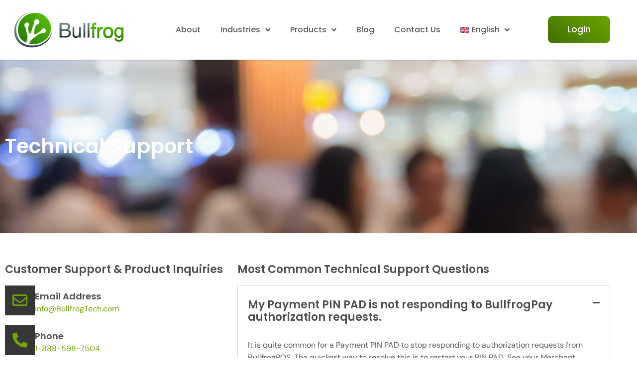

--- FILE ---
content_type: text/html; charset=UTF-8
request_url: https://bullfrogtech.com/technical-support/
body_size: 16802
content:
<!doctype html>
<html lang="en-US">
<head>
	<meta charset="UTF-8">
	<meta name="viewport" content="width=device-width, initial-scale=1">
	<link rel="profile" href="https://gmpg.org/xfn/11">
	<meta name='robots' content='index, follow, max-image-preview:large, max-snippet:-1, max-video-preview:-1' />
<link rel="alternate" hreflang="en" href="https://bullfrogtech.com/technical-support/" />
<link rel="alternate" hreflang="fr" href="https://bullfrogtech.com/fr/support-technique/" />
<link rel="alternate" hreflang="es" href="https://bullfrogtech.com/es/apoyo-tecnico/" />
<link rel="alternate" hreflang="x-default" href="https://bullfrogtech.com/technical-support/" />

	<!-- This site is optimized with the Yoast SEO plugin v22.0 - https://yoast.com/wordpress/plugins/seo/ -->
	<title>Technical Support - BullfrogTech</title>
	<link rel="canonical" href="https://bullfrogtech.com/technical-support/" />
	<meta property="og:locale" content="en_US" />
	<meta property="og:type" content="article" />
	<meta property="og:title" content="Technical Support - BullfrogTech" />
	<meta property="og:description" content="Technical Support Customer Support &#038; Product Inquiries Email Address info@BullfrogTech.com Phone 1-888-598-7504 Email Address support@BullfrogTech.com Most Common Technical Support Questions My Payment PIN PAD is not responding to BullfrogPay authorization requests. It is quite common for a Payment PIN PAD to stop responding to authorization requests from BullfrogPOS. The quickest way to resolve this is [&hellip;]" />
	<meta property="og:url" content="https://bullfrogtech.com/technical-support/" />
	<meta property="og:site_name" content="BullfrogTech" />
	<meta property="article:modified_time" content="2023-06-26T17:43:33+00:00" />
	<meta name="twitter:card" content="summary_large_image" />
	<meta name="twitter:label1" content="Est. reading time" />
	<meta name="twitter:data1" content="1 minute" />
	<script type="application/ld+json" class="yoast-schema-graph">{"@context":"https://schema.org","@graph":[{"@type":"WebPage","@id":"https://bullfrogtech.com/technical-support/","url":"https://bullfrogtech.com/technical-support/","name":"Technical Support - BullfrogTech","isPartOf":{"@id":"https://bullfrogtech.com/#website"},"datePublished":"2023-06-22T17:12:17+00:00","dateModified":"2023-06-26T17:43:33+00:00","breadcrumb":{"@id":"https://bullfrogtech.com/technical-support/#breadcrumb"},"inLanguage":"en-US","potentialAction":[{"@type":"ReadAction","target":["https://bullfrogtech.com/technical-support/"]}]},{"@type":"BreadcrumbList","@id":"https://bullfrogtech.com/technical-support/#breadcrumb","itemListElement":[{"@type":"ListItem","position":1,"name":"Home","item":"https://bullfrogtech.com/"},{"@type":"ListItem","position":2,"name":"Technical Support"}]},{"@type":"WebSite","@id":"https://bullfrogtech.com/#website","url":"https://bullfrogtech.com/","name":"BullfrogTech","description":"Secure, All-In-One POS System","potentialAction":[{"@type":"SearchAction","target":{"@type":"EntryPoint","urlTemplate":"https://bullfrogtech.com/?s={search_term_string}"},"query-input":"required name=search_term_string"}],"inLanguage":"en-US"}]}</script>
	<!-- / Yoast SEO plugin. -->


<link rel="alternate" type="application/rss+xml" title="BullfrogTech &raquo; Feed" href="https://bullfrogtech.com/feed/" />
<link rel="alternate" type="application/rss+xml" title="BullfrogTech &raquo; Comments Feed" href="https://bullfrogtech.com/comments/feed/" />
<link rel="alternate" title="oEmbed (JSON)" type="application/json+oembed" href="https://bullfrogtech.com/wp-json/oembed/1.0/embed?url=https%3A%2F%2Fbullfrogtech.com%2Ftechnical-support%2F" />
<link rel="alternate" title="oEmbed (XML)" type="text/xml+oembed" href="https://bullfrogtech.com/wp-json/oembed/1.0/embed?url=https%3A%2F%2Fbullfrogtech.com%2Ftechnical-support%2F&#038;format=xml" />
		<!-- This site uses the Google Analytics by MonsterInsights plugin v9.11.1 - Using Analytics tracking - https://www.monsterinsights.com/ -->
							<script src="//www.googletagmanager.com/gtag/js?id=G-K8D9H9F7R8"  data-cfasync="false" data-wpfc-render="false" async></script>
			<script data-cfasync="false" data-wpfc-render="false">
				var mi_version = '9.11.1';
				var mi_track_user = true;
				var mi_no_track_reason = '';
								var MonsterInsightsDefaultLocations = {"page_location":"https:\/\/bullfrogtech.com\/technical-support\/"};
								if ( typeof MonsterInsightsPrivacyGuardFilter === 'function' ) {
					var MonsterInsightsLocations = (typeof MonsterInsightsExcludeQuery === 'object') ? MonsterInsightsPrivacyGuardFilter( MonsterInsightsExcludeQuery ) : MonsterInsightsPrivacyGuardFilter( MonsterInsightsDefaultLocations );
				} else {
					var MonsterInsightsLocations = (typeof MonsterInsightsExcludeQuery === 'object') ? MonsterInsightsExcludeQuery : MonsterInsightsDefaultLocations;
				}

								var disableStrs = [
										'ga-disable-G-K8D9H9F7R8',
									];

				/* Function to detect opted out users */
				function __gtagTrackerIsOptedOut() {
					for (var index = 0; index < disableStrs.length; index++) {
						if (document.cookie.indexOf(disableStrs[index] + '=true') > -1) {
							return true;
						}
					}

					return false;
				}

				/* Disable tracking if the opt-out cookie exists. */
				if (__gtagTrackerIsOptedOut()) {
					for (var index = 0; index < disableStrs.length; index++) {
						window[disableStrs[index]] = true;
					}
				}

				/* Opt-out function */
				function __gtagTrackerOptout() {
					for (var index = 0; index < disableStrs.length; index++) {
						document.cookie = disableStrs[index] + '=true; expires=Thu, 31 Dec 2099 23:59:59 UTC; path=/';
						window[disableStrs[index]] = true;
					}
				}

				if ('undefined' === typeof gaOptout) {
					function gaOptout() {
						__gtagTrackerOptout();
					}
				}
								window.dataLayer = window.dataLayer || [];

				window.MonsterInsightsDualTracker = {
					helpers: {},
					trackers: {},
				};
				if (mi_track_user) {
					function __gtagDataLayer() {
						dataLayer.push(arguments);
					}

					function __gtagTracker(type, name, parameters) {
						if (!parameters) {
							parameters = {};
						}

						if (parameters.send_to) {
							__gtagDataLayer.apply(null, arguments);
							return;
						}

						if (type === 'event') {
														parameters.send_to = monsterinsights_frontend.v4_id;
							var hookName = name;
							if (typeof parameters['event_category'] !== 'undefined') {
								hookName = parameters['event_category'] + ':' + name;
							}

							if (typeof MonsterInsightsDualTracker.trackers[hookName] !== 'undefined') {
								MonsterInsightsDualTracker.trackers[hookName](parameters);
							} else {
								__gtagDataLayer('event', name, parameters);
							}
							
						} else {
							__gtagDataLayer.apply(null, arguments);
						}
					}

					__gtagTracker('js', new Date());
					__gtagTracker('set', {
						'developer_id.dZGIzZG': true,
											});
					if ( MonsterInsightsLocations.page_location ) {
						__gtagTracker('set', MonsterInsightsLocations);
					}
										__gtagTracker('config', 'G-K8D9H9F7R8', {"forceSSL":"true","link_attribution":"true"} );
										window.gtag = __gtagTracker;										(function () {
						/* https://developers.google.com/analytics/devguides/collection/analyticsjs/ */
						/* ga and __gaTracker compatibility shim. */
						var noopfn = function () {
							return null;
						};
						var newtracker = function () {
							return new Tracker();
						};
						var Tracker = function () {
							return null;
						};
						var p = Tracker.prototype;
						p.get = noopfn;
						p.set = noopfn;
						p.send = function () {
							var args = Array.prototype.slice.call(arguments);
							args.unshift('send');
							__gaTracker.apply(null, args);
						};
						var __gaTracker = function () {
							var len = arguments.length;
							if (len === 0) {
								return;
							}
							var f = arguments[len - 1];
							if (typeof f !== 'object' || f === null || typeof f.hitCallback !== 'function') {
								if ('send' === arguments[0]) {
									var hitConverted, hitObject = false, action;
									if ('event' === arguments[1]) {
										if ('undefined' !== typeof arguments[3]) {
											hitObject = {
												'eventAction': arguments[3],
												'eventCategory': arguments[2],
												'eventLabel': arguments[4],
												'value': arguments[5] ? arguments[5] : 1,
											}
										}
									}
									if ('pageview' === arguments[1]) {
										if ('undefined' !== typeof arguments[2]) {
											hitObject = {
												'eventAction': 'page_view',
												'page_path': arguments[2],
											}
										}
									}
									if (typeof arguments[2] === 'object') {
										hitObject = arguments[2];
									}
									if (typeof arguments[5] === 'object') {
										Object.assign(hitObject, arguments[5]);
									}
									if ('undefined' !== typeof arguments[1].hitType) {
										hitObject = arguments[1];
										if ('pageview' === hitObject.hitType) {
											hitObject.eventAction = 'page_view';
										}
									}
									if (hitObject) {
										action = 'timing' === arguments[1].hitType ? 'timing_complete' : hitObject.eventAction;
										hitConverted = mapArgs(hitObject);
										__gtagTracker('event', action, hitConverted);
									}
								}
								return;
							}

							function mapArgs(args) {
								var arg, hit = {};
								var gaMap = {
									'eventCategory': 'event_category',
									'eventAction': 'event_action',
									'eventLabel': 'event_label',
									'eventValue': 'event_value',
									'nonInteraction': 'non_interaction',
									'timingCategory': 'event_category',
									'timingVar': 'name',
									'timingValue': 'value',
									'timingLabel': 'event_label',
									'page': 'page_path',
									'location': 'page_location',
									'title': 'page_title',
									'referrer' : 'page_referrer',
								};
								for (arg in args) {
																		if (!(!args.hasOwnProperty(arg) || !gaMap.hasOwnProperty(arg))) {
										hit[gaMap[arg]] = args[arg];
									} else {
										hit[arg] = args[arg];
									}
								}
								return hit;
							}

							try {
								f.hitCallback();
							} catch (ex) {
							}
						};
						__gaTracker.create = newtracker;
						__gaTracker.getByName = newtracker;
						__gaTracker.getAll = function () {
							return [];
						};
						__gaTracker.remove = noopfn;
						__gaTracker.loaded = true;
						window['__gaTracker'] = __gaTracker;
					})();
									} else {
										console.log("");
					(function () {
						function __gtagTracker() {
							return null;
						}

						window['__gtagTracker'] = __gtagTracker;
						window['gtag'] = __gtagTracker;
					})();
									}
			</script>
							<!-- / Google Analytics by MonsterInsights -->
		<style id='wp-img-auto-sizes-contain-inline-css'>
img:is([sizes=auto i],[sizes^="auto," i]){contain-intrinsic-size:3000px 1500px}
/*# sourceURL=wp-img-auto-sizes-contain-inline-css */
</style>
<style id='wp-emoji-styles-inline-css'>

	img.wp-smiley, img.emoji {
		display: inline !important;
		border: none !important;
		box-shadow: none !important;
		height: 1em !important;
		width: 1em !important;
		margin: 0 0.07em !important;
		vertical-align: -0.1em !important;
		background: none !important;
		padding: 0 !important;
	}
/*# sourceURL=wp-emoji-styles-inline-css */
</style>
<style id='classic-theme-styles-inline-css'>
/*! This file is auto-generated */
.wp-block-button__link{color:#fff;background-color:#32373c;border-radius:9999px;box-shadow:none;text-decoration:none;padding:calc(.667em + 2px) calc(1.333em + 2px);font-size:1.125em}.wp-block-file__button{background:#32373c;color:#fff;text-decoration:none}
/*# sourceURL=/wp-includes/css/classic-themes.min.css */
</style>
<style id='global-styles-inline-css'>
:root{--wp--preset--aspect-ratio--square: 1;--wp--preset--aspect-ratio--4-3: 4/3;--wp--preset--aspect-ratio--3-4: 3/4;--wp--preset--aspect-ratio--3-2: 3/2;--wp--preset--aspect-ratio--2-3: 2/3;--wp--preset--aspect-ratio--16-9: 16/9;--wp--preset--aspect-ratio--9-16: 9/16;--wp--preset--color--black: #000000;--wp--preset--color--cyan-bluish-gray: #abb8c3;--wp--preset--color--white: #ffffff;--wp--preset--color--pale-pink: #f78da7;--wp--preset--color--vivid-red: #cf2e2e;--wp--preset--color--luminous-vivid-orange: #ff6900;--wp--preset--color--luminous-vivid-amber: #fcb900;--wp--preset--color--light-green-cyan: #7bdcb5;--wp--preset--color--vivid-green-cyan: #00d084;--wp--preset--color--pale-cyan-blue: #8ed1fc;--wp--preset--color--vivid-cyan-blue: #0693e3;--wp--preset--color--vivid-purple: #9b51e0;--wp--preset--gradient--vivid-cyan-blue-to-vivid-purple: linear-gradient(135deg,rgb(6,147,227) 0%,rgb(155,81,224) 100%);--wp--preset--gradient--light-green-cyan-to-vivid-green-cyan: linear-gradient(135deg,rgb(122,220,180) 0%,rgb(0,208,130) 100%);--wp--preset--gradient--luminous-vivid-amber-to-luminous-vivid-orange: linear-gradient(135deg,rgb(252,185,0) 0%,rgb(255,105,0) 100%);--wp--preset--gradient--luminous-vivid-orange-to-vivid-red: linear-gradient(135deg,rgb(255,105,0) 0%,rgb(207,46,46) 100%);--wp--preset--gradient--very-light-gray-to-cyan-bluish-gray: linear-gradient(135deg,rgb(238,238,238) 0%,rgb(169,184,195) 100%);--wp--preset--gradient--cool-to-warm-spectrum: linear-gradient(135deg,rgb(74,234,220) 0%,rgb(151,120,209) 20%,rgb(207,42,186) 40%,rgb(238,44,130) 60%,rgb(251,105,98) 80%,rgb(254,248,76) 100%);--wp--preset--gradient--blush-light-purple: linear-gradient(135deg,rgb(255,206,236) 0%,rgb(152,150,240) 100%);--wp--preset--gradient--blush-bordeaux: linear-gradient(135deg,rgb(254,205,165) 0%,rgb(254,45,45) 50%,rgb(107,0,62) 100%);--wp--preset--gradient--luminous-dusk: linear-gradient(135deg,rgb(255,203,112) 0%,rgb(199,81,192) 50%,rgb(65,88,208) 100%);--wp--preset--gradient--pale-ocean: linear-gradient(135deg,rgb(255,245,203) 0%,rgb(182,227,212) 50%,rgb(51,167,181) 100%);--wp--preset--gradient--electric-grass: linear-gradient(135deg,rgb(202,248,128) 0%,rgb(113,206,126) 100%);--wp--preset--gradient--midnight: linear-gradient(135deg,rgb(2,3,129) 0%,rgb(40,116,252) 100%);--wp--preset--font-size--small: 13px;--wp--preset--font-size--medium: 20px;--wp--preset--font-size--large: 36px;--wp--preset--font-size--x-large: 42px;--wp--preset--spacing--20: 0.44rem;--wp--preset--spacing--30: 0.67rem;--wp--preset--spacing--40: 1rem;--wp--preset--spacing--50: 1.5rem;--wp--preset--spacing--60: 2.25rem;--wp--preset--spacing--70: 3.38rem;--wp--preset--spacing--80: 5.06rem;--wp--preset--shadow--natural: 6px 6px 9px rgba(0, 0, 0, 0.2);--wp--preset--shadow--deep: 12px 12px 50px rgba(0, 0, 0, 0.4);--wp--preset--shadow--sharp: 6px 6px 0px rgba(0, 0, 0, 0.2);--wp--preset--shadow--outlined: 6px 6px 0px -3px rgb(255, 255, 255), 6px 6px rgb(0, 0, 0);--wp--preset--shadow--crisp: 6px 6px 0px rgb(0, 0, 0);}:where(.is-layout-flex){gap: 0.5em;}:where(.is-layout-grid){gap: 0.5em;}body .is-layout-flex{display: flex;}.is-layout-flex{flex-wrap: wrap;align-items: center;}.is-layout-flex > :is(*, div){margin: 0;}body .is-layout-grid{display: grid;}.is-layout-grid > :is(*, div){margin: 0;}:where(.wp-block-columns.is-layout-flex){gap: 2em;}:where(.wp-block-columns.is-layout-grid){gap: 2em;}:where(.wp-block-post-template.is-layout-flex){gap: 1.25em;}:where(.wp-block-post-template.is-layout-grid){gap: 1.25em;}.has-black-color{color: var(--wp--preset--color--black) !important;}.has-cyan-bluish-gray-color{color: var(--wp--preset--color--cyan-bluish-gray) !important;}.has-white-color{color: var(--wp--preset--color--white) !important;}.has-pale-pink-color{color: var(--wp--preset--color--pale-pink) !important;}.has-vivid-red-color{color: var(--wp--preset--color--vivid-red) !important;}.has-luminous-vivid-orange-color{color: var(--wp--preset--color--luminous-vivid-orange) !important;}.has-luminous-vivid-amber-color{color: var(--wp--preset--color--luminous-vivid-amber) !important;}.has-light-green-cyan-color{color: var(--wp--preset--color--light-green-cyan) !important;}.has-vivid-green-cyan-color{color: var(--wp--preset--color--vivid-green-cyan) !important;}.has-pale-cyan-blue-color{color: var(--wp--preset--color--pale-cyan-blue) !important;}.has-vivid-cyan-blue-color{color: var(--wp--preset--color--vivid-cyan-blue) !important;}.has-vivid-purple-color{color: var(--wp--preset--color--vivid-purple) !important;}.has-black-background-color{background-color: var(--wp--preset--color--black) !important;}.has-cyan-bluish-gray-background-color{background-color: var(--wp--preset--color--cyan-bluish-gray) !important;}.has-white-background-color{background-color: var(--wp--preset--color--white) !important;}.has-pale-pink-background-color{background-color: var(--wp--preset--color--pale-pink) !important;}.has-vivid-red-background-color{background-color: var(--wp--preset--color--vivid-red) !important;}.has-luminous-vivid-orange-background-color{background-color: var(--wp--preset--color--luminous-vivid-orange) !important;}.has-luminous-vivid-amber-background-color{background-color: var(--wp--preset--color--luminous-vivid-amber) !important;}.has-light-green-cyan-background-color{background-color: var(--wp--preset--color--light-green-cyan) !important;}.has-vivid-green-cyan-background-color{background-color: var(--wp--preset--color--vivid-green-cyan) !important;}.has-pale-cyan-blue-background-color{background-color: var(--wp--preset--color--pale-cyan-blue) !important;}.has-vivid-cyan-blue-background-color{background-color: var(--wp--preset--color--vivid-cyan-blue) !important;}.has-vivid-purple-background-color{background-color: var(--wp--preset--color--vivid-purple) !important;}.has-black-border-color{border-color: var(--wp--preset--color--black) !important;}.has-cyan-bluish-gray-border-color{border-color: var(--wp--preset--color--cyan-bluish-gray) !important;}.has-white-border-color{border-color: var(--wp--preset--color--white) !important;}.has-pale-pink-border-color{border-color: var(--wp--preset--color--pale-pink) !important;}.has-vivid-red-border-color{border-color: var(--wp--preset--color--vivid-red) !important;}.has-luminous-vivid-orange-border-color{border-color: var(--wp--preset--color--luminous-vivid-orange) !important;}.has-luminous-vivid-amber-border-color{border-color: var(--wp--preset--color--luminous-vivid-amber) !important;}.has-light-green-cyan-border-color{border-color: var(--wp--preset--color--light-green-cyan) !important;}.has-vivid-green-cyan-border-color{border-color: var(--wp--preset--color--vivid-green-cyan) !important;}.has-pale-cyan-blue-border-color{border-color: var(--wp--preset--color--pale-cyan-blue) !important;}.has-vivid-cyan-blue-border-color{border-color: var(--wp--preset--color--vivid-cyan-blue) !important;}.has-vivid-purple-border-color{border-color: var(--wp--preset--color--vivid-purple) !important;}.has-vivid-cyan-blue-to-vivid-purple-gradient-background{background: var(--wp--preset--gradient--vivid-cyan-blue-to-vivid-purple) !important;}.has-light-green-cyan-to-vivid-green-cyan-gradient-background{background: var(--wp--preset--gradient--light-green-cyan-to-vivid-green-cyan) !important;}.has-luminous-vivid-amber-to-luminous-vivid-orange-gradient-background{background: var(--wp--preset--gradient--luminous-vivid-amber-to-luminous-vivid-orange) !important;}.has-luminous-vivid-orange-to-vivid-red-gradient-background{background: var(--wp--preset--gradient--luminous-vivid-orange-to-vivid-red) !important;}.has-very-light-gray-to-cyan-bluish-gray-gradient-background{background: var(--wp--preset--gradient--very-light-gray-to-cyan-bluish-gray) !important;}.has-cool-to-warm-spectrum-gradient-background{background: var(--wp--preset--gradient--cool-to-warm-spectrum) !important;}.has-blush-light-purple-gradient-background{background: var(--wp--preset--gradient--blush-light-purple) !important;}.has-blush-bordeaux-gradient-background{background: var(--wp--preset--gradient--blush-bordeaux) !important;}.has-luminous-dusk-gradient-background{background: var(--wp--preset--gradient--luminous-dusk) !important;}.has-pale-ocean-gradient-background{background: var(--wp--preset--gradient--pale-ocean) !important;}.has-electric-grass-gradient-background{background: var(--wp--preset--gradient--electric-grass) !important;}.has-midnight-gradient-background{background: var(--wp--preset--gradient--midnight) !important;}.has-small-font-size{font-size: var(--wp--preset--font-size--small) !important;}.has-medium-font-size{font-size: var(--wp--preset--font-size--medium) !important;}.has-large-font-size{font-size: var(--wp--preset--font-size--large) !important;}.has-x-large-font-size{font-size: var(--wp--preset--font-size--x-large) !important;}
:where(.wp-block-post-template.is-layout-flex){gap: 1.25em;}:where(.wp-block-post-template.is-layout-grid){gap: 1.25em;}
:where(.wp-block-term-template.is-layout-flex){gap: 1.25em;}:where(.wp-block-term-template.is-layout-grid){gap: 1.25em;}
:where(.wp-block-columns.is-layout-flex){gap: 2em;}:where(.wp-block-columns.is-layout-grid){gap: 2em;}
:root :where(.wp-block-pullquote){font-size: 1.5em;line-height: 1.6;}
/*# sourceURL=global-styles-inline-css */
</style>
<link rel='stylesheet' id='wpml-legacy-horizontal-list-0-css' href='https://bullfrogtech.com/wp-content/plugins/sitepress-multilingual-cms/templates/language-switchers/legacy-list-horizontal/style.min.css?ver=1' media='all' />
<link rel='stylesheet' id='wpml-menu-item-0-css' href='https://bullfrogtech.com/wp-content/plugins/sitepress-multilingual-cms/templates/language-switchers/menu-item/style.min.css?ver=1' media='all' />
<link rel='stylesheet' id='hello-elementor-css' href='https://bullfrogtech.com/wp-content/themes/hello-elementor/style.min.css?ver=2.8.1' media='all' />
<link rel='stylesheet' id='hello-elementor-theme-style-css' href='https://bullfrogtech.com/wp-content/themes/hello-elementor/theme.min.css?ver=2.8.1' media='all' />
<link rel='stylesheet' id='chld_thm_cfg_child-css' href='https://bullfrogtech.com/wp-content/themes/hello-elementor-child/style.css?ver=2.7.1.1686753443' media='all' />
<link rel='stylesheet' id='elementor-frontend-css' href='https://bullfrogtech.com/wp-content/plugins/elementor/assets/css/frontend.min.css?ver=3.34.2' media='all' />
<link rel='stylesheet' id='elementor-post-5-css' href='https://bullfrogtech.com/wp-content/uploads/elementor/css/post-5.css?ver=1768963221' media='all' />
<link rel='stylesheet' id='widget-image-css' href='https://bullfrogtech.com/wp-content/plugins/elementor/assets/css/widget-image.min.css?ver=3.34.2' media='all' />
<link rel='stylesheet' id='widget-nav-menu-css' href='https://bullfrogtech.com/wp-content/plugins/elementor-pro/assets/css/widget-nav-menu.min.css?ver=3.34.1' media='all' />
<link rel='stylesheet' id='e-animation-float-css' href='https://bullfrogtech.com/wp-content/plugins/elementor/assets/lib/animations/styles/e-animation-float.min.css?ver=3.34.2' media='all' />
<link rel='stylesheet' id='e-sticky-css' href='https://bullfrogtech.com/wp-content/plugins/elementor-pro/assets/css/modules/sticky.min.css?ver=3.34.1' media='all' />
<link rel='stylesheet' id='widget-heading-css' href='https://bullfrogtech.com/wp-content/plugins/elementor/assets/css/widget-heading.min.css?ver=3.34.2' media='all' />
<link rel='stylesheet' id='widget-icon-list-css' href='https://bullfrogtech.com/wp-content/plugins/elementor/assets/css/widget-icon-list.min.css?ver=3.34.2' media='all' />
<link rel='stylesheet' id='widget-social-icons-css' href='https://bullfrogtech.com/wp-content/plugins/elementor/assets/css/widget-social-icons.min.css?ver=3.34.2' media='all' />
<link rel='stylesheet' id='e-apple-webkit-css' href='https://bullfrogtech.com/wp-content/plugins/elementor/assets/css/conditionals/apple-webkit.min.css?ver=3.34.2' media='all' />
<link rel='stylesheet' id='elementor-icons-css' href='https://bullfrogtech.com/wp-content/plugins/elementor/assets/lib/eicons/css/elementor-icons.min.css?ver=5.46.0' media='all' />
<link rel='stylesheet' id='widget-icon-box-css' href='https://bullfrogtech.com/wp-content/plugins/elementor/assets/css/widget-icon-box.min.css?ver=3.34.2' media='all' />
<link rel='stylesheet' id='widget-accordion-css' href='https://bullfrogtech.com/wp-content/plugins/elementor/assets/css/widget-accordion.min.css?ver=3.34.2' media='all' />
<link rel='stylesheet' id='elementor-post-368-css' href='https://bullfrogtech.com/wp-content/uploads/elementor/css/post-368.css?ver=1768994778' media='all' />
<link rel='stylesheet' id='elementor-post-7-css' href='https://bullfrogtech.com/wp-content/uploads/elementor/css/post-7.css?ver=1768963221' media='all' />
<link rel='stylesheet' id='elementor-post-30-css' href='https://bullfrogtech.com/wp-content/uploads/elementor/css/post-30.css?ver=1768963221' media='all' />
<link rel='stylesheet' id='elementor-gf-local-poppins-css' href='https://bullfrogtech.com/wp-content/uploads/elementor/google-fonts/css/poppins.css?ver=1742222098' media='all' />
<link rel='stylesheet' id='elementor-gf-local-dmsans-css' href='https://bullfrogtech.com/wp-content/uploads/elementor/google-fonts/css/dmsans.css?ver=1742222099' media='all' />
<link rel='stylesheet' id='elementor-icons-shared-0-css' href='https://bullfrogtech.com/wp-content/plugins/elementor/assets/lib/font-awesome/css/fontawesome.min.css?ver=5.15.3' media='all' />
<link rel='stylesheet' id='elementor-icons-fa-regular-css' href='https://bullfrogtech.com/wp-content/plugins/elementor/assets/lib/font-awesome/css/regular.min.css?ver=5.15.3' media='all' />
<link rel='stylesheet' id='elementor-icons-fa-solid-css' href='https://bullfrogtech.com/wp-content/plugins/elementor/assets/lib/font-awesome/css/solid.min.css?ver=5.15.3' media='all' />
<link rel='stylesheet' id='elementor-icons-fa-brands-css' href='https://bullfrogtech.com/wp-content/plugins/elementor/assets/lib/font-awesome/css/brands.min.css?ver=5.15.3' media='all' />
<script id="wpml-cookie-js-extra">
var wpml_cookies = {"wp-wpml_current_language":{"value":"en","expires":1,"path":"/"}};
var wpml_cookies = {"wp-wpml_current_language":{"value":"en","expires":1,"path":"/"}};
//# sourceURL=wpml-cookie-js-extra
</script>
<script src="https://bullfrogtech.com/wp-content/plugins/sitepress-multilingual-cms/res/js/cookies/language-cookie.js?ver=476000" id="wpml-cookie-js" defer data-wp-strategy="defer"></script>
<script src="https://bullfrogtech.com/wp-content/plugins/google-analytics-for-wordpress/assets/js/frontend-gtag.min.js?ver=9.11.1" id="monsterinsights-frontend-script-js" async data-wp-strategy="async"></script>
<script data-cfasync="false" data-wpfc-render="false" id='monsterinsights-frontend-script-js-extra'>var monsterinsights_frontend = {"js_events_tracking":"true","download_extensions":"doc,pdf,ppt,zip,xls,docx,pptx,xlsx","inbound_paths":"[{\"path\":\"\\\/go\\\/\",\"label\":\"affiliate\"},{\"path\":\"\\\/recommend\\\/\",\"label\":\"affiliate\"}]","home_url":"https:\/\/bullfrogtech.com","hash_tracking":"false","v4_id":"G-K8D9H9F7R8"};</script>
<script src="https://bullfrogtech.com/wp-includes/js/jquery/jquery.min.js?ver=3.7.1" id="jquery-core-js"></script>
<script src="https://bullfrogtech.com/wp-includes/js/jquery/jquery-migrate.min.js?ver=3.4.1" id="jquery-migrate-js"></script>
<link rel="https://api.w.org/" href="https://bullfrogtech.com/wp-json/" /><link rel="alternate" title="JSON" type="application/json" href="https://bullfrogtech.com/wp-json/wp/v2/pages/368" /><link rel="EditURI" type="application/rsd+xml" title="RSD" href="https://bullfrogtech.com/xmlrpc.php?rsd" />
<meta name="generator" content="WordPress 6.9" />
<link rel='shortlink' href='https://bullfrogtech.com/?p=368' />
<meta name="generator" content="WPML ver:4.7.6 stt:1,4,2;" />

<!--BEGIN: TRACKING CODE MANAGER (v2.0.16) BY INTELLYWP.COM IN HEAD//-->
<meta name="twitter:card" content="summary">
<meta name="twitter:site" content="@bullfrogtech">
<meta name="twitter:title" content="Digital Ordering Solutions for Student Dining | Bullfrog Tech">
<meta name="twitter:description" content="Explore budget-friendly student meal plans and dining solutions. Optimize your student dining experience with digital ordering solutions.
">
<meta name="twitter:image" content="https://bullfrogtech.com/wp-content/uploads/2023/06/Bullfrog-Tech-logo.png">



<script type="application/ld+json">
{
  "@context": "https://schema.org",
  "@type": "Organization",
  "name": "BullfrogTech",
  "url": "https://bullfrogtech.com/",
  "logo": "https://bullfrogtech.com/wp-content/uploads/2023/06/Bullfrog-Tech-logo.png",
  "contactPoint": {
    "@type": "ContactPoint",
    "telephone": "888-598-7504",
    "contactType": "customer service",
    "contactOption": "TollFree",
    "areaServed": "US",
    "availableLanguage": "en"
  },
  "sameAs": [
    "https://www.facebook.com/bullfrogtech",
    "https://www.twitter.com/bullfrogtech",
    "https://www.instagram.com/bullfrogtech"
  ]
}
</script>

<meta name="google-site-verification" content="ns2NDqQ77kI0QVh4RROZzx1u0pLuQ7Oov-PBgMC7Plc" />
<!--END: https://wordpress.org/plugins/tracking-code-manager IN HEAD//--><meta name="generator" content="Elementor 3.34.2; features: additional_custom_breakpoints; settings: css_print_method-external, google_font-enabled, font_display-swap">
			<style>
				.e-con.e-parent:nth-of-type(n+4):not(.e-lazyloaded):not(.e-no-lazyload),
				.e-con.e-parent:nth-of-type(n+4):not(.e-lazyloaded):not(.e-no-lazyload) * {
					background-image: none !important;
				}
				@media screen and (max-height: 1024px) {
					.e-con.e-parent:nth-of-type(n+3):not(.e-lazyloaded):not(.e-no-lazyload),
					.e-con.e-parent:nth-of-type(n+3):not(.e-lazyloaded):not(.e-no-lazyload) * {
						background-image: none !important;
					}
				}
				@media screen and (max-height: 640px) {
					.e-con.e-parent:nth-of-type(n+2):not(.e-lazyloaded):not(.e-no-lazyload),
					.e-con.e-parent:nth-of-type(n+2):not(.e-lazyloaded):not(.e-no-lazyload) * {
						background-image: none !important;
					}
				}
			</style>
			<link rel="icon" href="https://bullfrogtech.com/wp-content/uploads/2023/06/cropped-Bullfrog-Tech-logo-32x32.png" sizes="32x32" />
<link rel="icon" href="https://bullfrogtech.com/wp-content/uploads/2023/06/cropped-Bullfrog-Tech-logo-192x192.png" sizes="192x192" />
<link rel="apple-touch-icon" href="https://bullfrogtech.com/wp-content/uploads/2023/06/cropped-Bullfrog-Tech-logo-180x180.png" />
<meta name="msapplication-TileImage" content="https://bullfrogtech.com/wp-content/uploads/2023/06/cropped-Bullfrog-Tech-logo-270x270.png" />
		<style id="wp-custom-css">
			.industry-heading h3 {
  overflow: hidden;
  height: 2.5em;
}
.industry-des {
  height: 5.9em;
  overflow: hidden;
  padding-top: 3px;
}
.sticky-main-menu {
  position: sticky;
  position: -webkit-sticky;
  top: 200px;
}
ol.bullet-point-section {
  padding-left: 15px;
}
.elementor-accordion-item {
  padding: 10px 0px;
  margin: 20px 0px;
  border-top: 1px solid #d5d8dc !important;
}
pre {
  display: block;
  padding: 9.5px;
  margin: 0 0 10px;
  font-size: 13px;
  line-height: 1.42857143;
  color: #333333;
  word-break: break-all;
  word-wrap: break-word;
  background-color: #f5f5f5 !important;
  border: 1px solid #ccc;
  border-radius: 4px;
  text-wrap: nowrap;
  overflow: auto;
  white-space-collapse: preserve;
  -ms-text-size-adjust: 100%;
  -webkit-text-size-adjust: 100%;
  vertical-align: baseline;
  background: transparent;
}
code {
  padding: 2px 4px;
  font-size: 90%;
  color: #c7254e;
  background-color: #f9f2f4;
  border-radius: 4px;
}
a {
  color: #6ea500;
}
.industries_image a {
  display: block;
}
h5.adminisator_heading {
  margin-bottom: -18px;
}
.industry-des-page {
  height: 7.9em;
  overflow: hidden;
  padding-top: 3px;
}
@media (max-width: 1024px) {
  .cstm_header_mn > .elementor-container.elementor-column-gap-default {
    flex-wrap: nowrap;
    /* align-items: flex-start; */
  }
  .cstm_header_mn .elementor-element-a730603,
  .cstm_header_mn .elementor-element-a730603 > .elementor-widget-wrap,
  .cstm_header_mn
    .elementor-element-a730603
    > .elementor-widget-wrap
    > .elementor-element-630e754,
  .cstm_header_mn
    .elementor-element-a730603
    > .elementor-widget-wrap
    > .elementor-element-630e754
    > .elementor-widget-container {
    position: unset;
  }
  .cstm_header_mn
    nav.elementor-nav-menu--dropdown.elementor-nav-menu__container {
    position: absolute;
    top: 86%;
    left: 0;
    width: 100%;
  }
  /* .cstm_header_mn .elementor-menu-toggle {
      margin-top: 10px !important;
    } */
  .cstm_header_mn .elementor-element-c1bd345 {
    text-align: right;
  }
  .cstm_header_mn .elementor-element-c1bd345 .elementor-button {
    padding: 8px 20px !important;
    display: inline-block;
    width: auto;
  }
}
@media (max-width: 768px) {
  .industries_overview .elementor-element-6b60d36 .elementor-container {
    flex-direction: column;
  }
  .industries_overview .elementor-element-b1d2b57,
  .industries_overview .elementor-element-0e0c76f, .industries_overview .elementor-element-b1d2b57, .industries_overview .elementor-element-0e0c76f {
    width: 100% !important;
  }
  .product_overview .elementor-element-2136a03 .elementor-container {
    flex-direction: column;
  }
  .product_overview .elementor-element-2136a03 .elementor-container > div {
    width: 100% !important;
  }
	
	

.industry-heading .elementor-heading-title {
    line-height: 17px !important;
}
}
		</style>
		</head>
<body class="wp-singular page-template-default page page-id-368 wp-theme-hello-elementor wp-child-theme-hello-elementor-child elementor-default elementor-kit-5 elementor-page elementor-page-368">


<a class="skip-link screen-reader-text" href="#content">Skip to content</a>

		<header data-elementor-type="header" data-elementor-id="7" class="elementor elementor-7 elementor-location-header" data-elementor-post-type="elementor_library">
					<section class="elementor-section elementor-top-section elementor-element elementor-element-7844f27 cstm_header_mn elementor-section-boxed elementor-section-height-default elementor-section-height-default" data-id="7844f27" data-element_type="section" data-settings="{&quot;background_background&quot;:&quot;classic&quot;,&quot;sticky&quot;:&quot;top&quot;,&quot;sticky_on&quot;:[&quot;desktop&quot;,&quot;tablet&quot;,&quot;mobile&quot;],&quot;sticky_offset&quot;:0,&quot;sticky_effects_offset&quot;:0,&quot;sticky_anchor_link_offset&quot;:0}">
						<div class="elementor-container elementor-column-gap-default">
					<div class="elementor-column elementor-col-33 elementor-top-column elementor-element elementor-element-fbfeda0" data-id="fbfeda0" data-element_type="column">
			<div class="elementor-widget-wrap elementor-element-populated">
						<div class="elementor-element elementor-element-76433b3 elementor-widget elementor-widget-image" data-id="76433b3" data-element_type="widget" data-widget_type="image.default">
				<div class="elementor-widget-container">
																<a href="/">
							<img width="2560" height="959" src="https://bullfrogtech.com/wp-content/uploads/2023/06/bullfrog_Logo-01-scaled.jpg" class="attachment-full size-full wp-image-1757" alt="" srcset="https://bullfrogtech.com/wp-content/uploads/2023/06/bullfrog_Logo-01-scaled.jpg 2560w, https://bullfrogtech.com/wp-content/uploads/2023/06/bullfrog_Logo-01-300x112.jpg 300w, https://bullfrogtech.com/wp-content/uploads/2023/06/bullfrog_Logo-01-1024x383.jpg 1024w, https://bullfrogtech.com/wp-content/uploads/2023/06/bullfrog_Logo-01-768x288.jpg 768w, https://bullfrogtech.com/wp-content/uploads/2023/06/bullfrog_Logo-01-1536x575.jpg 1536w, https://bullfrogtech.com/wp-content/uploads/2023/06/bullfrog_Logo-01-2048x767.jpg 2048w" sizes="(max-width: 2560px) 100vw, 2560px" />								</a>
															</div>
				</div>
					</div>
		</div>
				<div class="elementor-column elementor-col-33 elementor-top-column elementor-element elementor-element-a730603" data-id="a730603" data-element_type="column">
			<div class="elementor-widget-wrap elementor-element-populated">
						<div class="elementor-element elementor-element-630e754 elementor-nav-menu__align-center elementor-nav-menu--dropdown-tablet elementor-nav-menu__text-align-aside elementor-nav-menu--toggle elementor-nav-menu--burger elementor-widget elementor-widget-nav-menu" data-id="630e754" data-element_type="widget" data-settings="{&quot;submenu_icon&quot;:{&quot;value&quot;:&quot;&lt;i class=\&quot;fas fa-angle-down\&quot; aria-hidden=\&quot;true\&quot;&gt;&lt;\/i&gt;&quot;,&quot;library&quot;:&quot;fa-solid&quot;},&quot;layout&quot;:&quot;horizontal&quot;,&quot;toggle&quot;:&quot;burger&quot;}" data-widget_type="nav-menu.default">
				<div class="elementor-widget-container">
								<nav aria-label="Menu" class="elementor-nav-menu--main elementor-nav-menu__container elementor-nav-menu--layout-horizontal e--pointer-text e--animation-float">
				<ul id="menu-1-630e754" class="elementor-nav-menu"><li class="menu-item menu-item-type-custom menu-item-object-custom menu-item-11"><a href="https://bullfrogtech.com/about/" class="elementor-item">About</a></li>
<li class="menu-item menu-item-type-custom menu-item-object-custom menu-item-has-children menu-item-12"><a href="https://bullfrogtech.com/industries/" class="elementor-item">Industries</a>
<ul class="sub-menu elementor-nav-menu--dropdown">
	<li class="menu-item menu-item-type-post_type menu-item-object-industries menu-item-553"><a href="https://bullfrogtech.com/industries/schools/" class="elementor-sub-item">Schools</a></li>
	<li class="menu-item menu-item-type-post_type menu-item-object-industries menu-item-552"><a href="https://bullfrogtech.com/industries/office-cafeterias/" class="elementor-sub-item">Office Cafeterias</a></li>
	<li class="menu-item menu-item-type-post_type menu-item-object-industries menu-item-551"><a href="https://bullfrogtech.com/industries/health-care/" class="elementor-sub-item">Health Care</a></li>
	<li class="menu-item menu-item-type-post_type menu-item-object-industries menu-item-550"><a href="https://bullfrogtech.com/industries/senior-care/" class="elementor-sub-item">Senior Care</a></li>
	<li class="menu-item menu-item-type-post_type menu-item-object-industries menu-item-549"><a href="https://bullfrogtech.com/industries/community-and-recreation-centres/" class="elementor-sub-item">Community and Recreation Centres</a></li>
</ul>
</li>
<li class="menu-item menu-item-type-custom menu-item-object-custom menu-item-has-children menu-item-18"><a href="https://bullfrogtech.com/products/" class="elementor-item">Products</a>
<ul class="sub-menu elementor-nav-menu--dropdown">
	<li class="menu-item menu-item-type-post_type menu-item-object-products menu-item-651"><a href="https://bullfrogtech.com/products/pos/" class="elementor-sub-item">POS</a></li>
	<li class="menu-item menu-item-type-post_type menu-item-object-products menu-item-650"><a href="https://bullfrogtech.com/products/bullfrogpay/" class="elementor-sub-item">BullfrogPay</a></li>
	<li class="menu-item menu-item-type-post_type menu-item-object-products menu-item-794"><a href="https://bullfrogtech.com/products/mobile-ordering/" class="elementor-sub-item">Mobile Ordering</a></li>
	<li class="menu-item menu-item-type-post_type menu-item-object-products menu-item-648"><a href="https://bullfrogtech.com/products/meal-plan/" class="elementor-sub-item">Meal Plan</a></li>
	<li class="menu-item menu-item-type-post_type menu-item-object-products menu-item-647"><a href="https://bullfrogtech.com/products/social-distancing-ecommerce-solutions/" class="elementor-sub-item">Social Distancing eCommerce Solutions</a></li>
</ul>
</li>
<li class="menu-item menu-item-type-custom menu-item-object-custom menu-item-24"><a href="https://bullfrogtech.com/blog/" class="elementor-item">Blog</a></li>
<li class="menu-item menu-item-type-custom menu-item-object-custom menu-item-25"><a href="https://bullfrogtech.com/contact-us/" class="elementor-item">Contact Us</a></li>
<li class="menu-item wpml-ls-slot-3 wpml-ls-item wpml-ls-item-en wpml-ls-current-language wpml-ls-menu-item wpml-ls-first-item menu-item-type-wpml_ls_menu_item menu-item-object-wpml_ls_menu_item menu-item-has-children menu-item-wpml-ls-3-en"><a href="https://bullfrogtech.com/technical-support/" title="Switch to English" class="elementor-item"><img
            class="wpml-ls-flag"
            src="https://bullfrogtech.com/wp-content/plugins/sitepress-multilingual-cms/res/flags/en.svg"
            alt=""
            
            
    /><span class="wpml-ls-native" lang="en">English</span></a>
<ul class="sub-menu elementor-nav-menu--dropdown">
	<li class="menu-item wpml-ls-slot-3 wpml-ls-item wpml-ls-item-fr wpml-ls-menu-item menu-item-type-wpml_ls_menu_item menu-item-object-wpml_ls_menu_item menu-item-wpml-ls-3-fr"><a href="https://bullfrogtech.com/fr/support-technique/" title="Switch to French" class="elementor-sub-item"><img
            class="wpml-ls-flag"
            src="https://bullfrogtech.com/wp-content/plugins/sitepress-multilingual-cms/res/flags/fr.svg"
            alt=""
            
            
    /><span class="wpml-ls-native" lang="fr">Français</span><span class="wpml-ls-display"><span class="wpml-ls-bracket"> (</span>French<span class="wpml-ls-bracket">)</span></span></a></li>
	<li class="menu-item wpml-ls-slot-3 wpml-ls-item wpml-ls-item-es wpml-ls-menu-item wpml-ls-last-item menu-item-type-wpml_ls_menu_item menu-item-object-wpml_ls_menu_item menu-item-wpml-ls-3-es"><a href="https://bullfrogtech.com/es/apoyo-tecnico/" title="Switch to Spanish" class="elementor-sub-item"><img
            class="wpml-ls-flag"
            src="https://bullfrogtech.com/wp-content/plugins/sitepress-multilingual-cms/res/flags/es.svg"
            alt=""
            
            
    /><span class="wpml-ls-native" lang="es">Español</span><span class="wpml-ls-display"><span class="wpml-ls-bracket"> (</span>Spanish<span class="wpml-ls-bracket">)</span></span></a></li>
</ul>
</li>
</ul>			</nav>
					<div class="elementor-menu-toggle" role="button" tabindex="0" aria-label="Menu Toggle" aria-expanded="false">
			<i aria-hidden="true" role="presentation" class="elementor-menu-toggle__icon--open eicon-menu-bar"></i><i aria-hidden="true" role="presentation" class="elementor-menu-toggle__icon--close eicon-close"></i>		</div>
					<nav class="elementor-nav-menu--dropdown elementor-nav-menu__container" aria-hidden="true">
				<ul id="menu-2-630e754" class="elementor-nav-menu"><li class="menu-item menu-item-type-custom menu-item-object-custom menu-item-11"><a href="https://bullfrogtech.com/about/" class="elementor-item" tabindex="-1">About</a></li>
<li class="menu-item menu-item-type-custom menu-item-object-custom menu-item-has-children menu-item-12"><a href="https://bullfrogtech.com/industries/" class="elementor-item" tabindex="-1">Industries</a>
<ul class="sub-menu elementor-nav-menu--dropdown">
	<li class="menu-item menu-item-type-post_type menu-item-object-industries menu-item-553"><a href="https://bullfrogtech.com/industries/schools/" class="elementor-sub-item" tabindex="-1">Schools</a></li>
	<li class="menu-item menu-item-type-post_type menu-item-object-industries menu-item-552"><a href="https://bullfrogtech.com/industries/office-cafeterias/" class="elementor-sub-item" tabindex="-1">Office Cafeterias</a></li>
	<li class="menu-item menu-item-type-post_type menu-item-object-industries menu-item-551"><a href="https://bullfrogtech.com/industries/health-care/" class="elementor-sub-item" tabindex="-1">Health Care</a></li>
	<li class="menu-item menu-item-type-post_type menu-item-object-industries menu-item-550"><a href="https://bullfrogtech.com/industries/senior-care/" class="elementor-sub-item" tabindex="-1">Senior Care</a></li>
	<li class="menu-item menu-item-type-post_type menu-item-object-industries menu-item-549"><a href="https://bullfrogtech.com/industries/community-and-recreation-centres/" class="elementor-sub-item" tabindex="-1">Community and Recreation Centres</a></li>
</ul>
</li>
<li class="menu-item menu-item-type-custom menu-item-object-custom menu-item-has-children menu-item-18"><a href="https://bullfrogtech.com/products/" class="elementor-item" tabindex="-1">Products</a>
<ul class="sub-menu elementor-nav-menu--dropdown">
	<li class="menu-item menu-item-type-post_type menu-item-object-products menu-item-651"><a href="https://bullfrogtech.com/products/pos/" class="elementor-sub-item" tabindex="-1">POS</a></li>
	<li class="menu-item menu-item-type-post_type menu-item-object-products menu-item-650"><a href="https://bullfrogtech.com/products/bullfrogpay/" class="elementor-sub-item" tabindex="-1">BullfrogPay</a></li>
	<li class="menu-item menu-item-type-post_type menu-item-object-products menu-item-794"><a href="https://bullfrogtech.com/products/mobile-ordering/" class="elementor-sub-item" tabindex="-1">Mobile Ordering</a></li>
	<li class="menu-item menu-item-type-post_type menu-item-object-products menu-item-648"><a href="https://bullfrogtech.com/products/meal-plan/" class="elementor-sub-item" tabindex="-1">Meal Plan</a></li>
	<li class="menu-item menu-item-type-post_type menu-item-object-products menu-item-647"><a href="https://bullfrogtech.com/products/social-distancing-ecommerce-solutions/" class="elementor-sub-item" tabindex="-1">Social Distancing eCommerce Solutions</a></li>
</ul>
</li>
<li class="menu-item menu-item-type-custom menu-item-object-custom menu-item-24"><a href="https://bullfrogtech.com/blog/" class="elementor-item" tabindex="-1">Blog</a></li>
<li class="menu-item menu-item-type-custom menu-item-object-custom menu-item-25"><a href="https://bullfrogtech.com/contact-us/" class="elementor-item" tabindex="-1">Contact Us</a></li>
<li class="menu-item wpml-ls-slot-3 wpml-ls-item wpml-ls-item-en wpml-ls-current-language wpml-ls-menu-item wpml-ls-first-item menu-item-type-wpml_ls_menu_item menu-item-object-wpml_ls_menu_item menu-item-has-children menu-item-wpml-ls-3-en"><a href="https://bullfrogtech.com/technical-support/" title="Switch to English" class="elementor-item" tabindex="-1"><img
            class="wpml-ls-flag"
            src="https://bullfrogtech.com/wp-content/plugins/sitepress-multilingual-cms/res/flags/en.svg"
            alt=""
            
            
    /><span class="wpml-ls-native" lang="en">English</span></a>
<ul class="sub-menu elementor-nav-menu--dropdown">
	<li class="menu-item wpml-ls-slot-3 wpml-ls-item wpml-ls-item-fr wpml-ls-menu-item menu-item-type-wpml_ls_menu_item menu-item-object-wpml_ls_menu_item menu-item-wpml-ls-3-fr"><a href="https://bullfrogtech.com/fr/support-technique/" title="Switch to French" class="elementor-sub-item" tabindex="-1"><img
            class="wpml-ls-flag"
            src="https://bullfrogtech.com/wp-content/plugins/sitepress-multilingual-cms/res/flags/fr.svg"
            alt=""
            
            
    /><span class="wpml-ls-native" lang="fr">Français</span><span class="wpml-ls-display"><span class="wpml-ls-bracket"> (</span>French<span class="wpml-ls-bracket">)</span></span></a></li>
	<li class="menu-item wpml-ls-slot-3 wpml-ls-item wpml-ls-item-es wpml-ls-menu-item wpml-ls-last-item menu-item-type-wpml_ls_menu_item menu-item-object-wpml_ls_menu_item menu-item-wpml-ls-3-es"><a href="https://bullfrogtech.com/es/apoyo-tecnico/" title="Switch to Spanish" class="elementor-sub-item" tabindex="-1"><img
            class="wpml-ls-flag"
            src="https://bullfrogtech.com/wp-content/plugins/sitepress-multilingual-cms/res/flags/es.svg"
            alt=""
            
            
    /><span class="wpml-ls-native" lang="es">Español</span><span class="wpml-ls-display"><span class="wpml-ls-bracket"> (</span>Spanish<span class="wpml-ls-bracket">)</span></span></a></li>
</ul>
</li>
</ul>			</nav>
						</div>
				</div>
					</div>
		</div>
				<div class="elementor-column elementor-col-33 elementor-top-column elementor-element elementor-element-31f6692" data-id="31f6692" data-element_type="column">
			<div class="elementor-widget-wrap elementor-element-populated">
						<div class="elementor-element elementor-element-c1bd345 elementor-align-justify elementor-widget elementor-widget-button" data-id="c1bd345" data-element_type="widget" data-widget_type="button.default">
				<div class="elementor-widget-container">
									<div class="elementor-button-wrapper">
					<a class="elementor-button elementor-button-link elementor-size-sm elementor-animation-float" href="https://app.bullfrogtech.com/users/sign_in" target="_blank">
						<span class="elementor-button-content-wrapper">
									<span class="elementor-button-text">Login</span>
					</span>
					</a>
				</div>
								</div>
				</div>
					</div>
		</div>
					</div>
		</section>
				</header>
		
<main id="content" class="site-main post-368 page type-page status-publish hentry">

	
	<div class="page-content">
				<div data-elementor-type="wp-page" data-elementor-id="368" class="elementor elementor-368" data-elementor-post-type="page">
						<section class="elementor-section elementor-top-section elementor-element elementor-element-bf96d31 elementor-section-height-min-height elementor-section-boxed elementor-section-height-default elementor-section-items-middle" data-id="bf96d31" data-element_type="section" data-settings="{&quot;background_background&quot;:&quot;classic&quot;}">
							<div class="elementor-background-overlay"></div>
							<div class="elementor-container elementor-column-gap-default">
					<div class="elementor-column elementor-col-50 elementor-top-column elementor-element elementor-element-842cde4" data-id="842cde4" data-element_type="column">
			<div class="elementor-widget-wrap elementor-element-populated">
						<div class="elementor-element elementor-element-0c95a06 elementor-widget elementor-widget-heading" data-id="0c95a06" data-element_type="widget" data-widget_type="heading.default">
				<div class="elementor-widget-container">
					<h1 class="elementor-heading-title elementor-size-default">Technical Support
</h1>				</div>
				</div>
					</div>
		</div>
				<div class="elementor-column elementor-col-50 elementor-top-column elementor-element elementor-element-3b2c416" data-id="3b2c416" data-element_type="column">
			<div class="elementor-widget-wrap">
							</div>
		</div>
					</div>
		</section>
				<section class="elementor-section elementor-top-section elementor-element elementor-element-214de3a elementor-section-boxed elementor-section-height-default elementor-section-height-default" data-id="214de3a" data-element_type="section">
						<div class="elementor-container elementor-column-gap-default">
					<div class="elementor-column elementor-col-66 elementor-top-column elementor-element elementor-element-ca1f5c4" data-id="ca1f5c4" data-element_type="column">
			<div class="elementor-widget-wrap elementor-element-populated">
						<div class="elementor-element elementor-element-31c7efb elementor-widget elementor-widget-heading" data-id="31c7efb" data-element_type="widget" data-widget_type="heading.default">
				<div class="elementor-widget-container">
					<h3 class="elementor-heading-title elementor-size-default">Customer Support &amp; Product Inquiries</h3>				</div>
				</div>
				<div class="elementor-element elementor-element-f3a08b1 elementor-view-stacked elementor-shape-square elementor-position-inline-start elementor-mobile-position-block-start elementor-widget elementor-widget-icon-box" data-id="f3a08b1" data-element_type="widget" data-widget_type="icon-box.default">
				<div class="elementor-widget-container">
							<div class="elementor-icon-box-wrapper">

						<div class="elementor-icon-box-icon">
				<a href="" class="elementor-icon" tabindex="-1" aria-label="Email Address">
				<i aria-hidden="true" class="far fa-envelope"></i>				</a>
			</div>
			
						<div class="elementor-icon-box-content">

									<h3 class="elementor-icon-box-title">
						<a href="" >
							Email Address						</a>
					</h3>
				
									<p class="elementor-icon-box-description">
						<a href="mailto:info@BullfrogTech.com">info@BullfrogTech.com </a>					</p>
				
			</div>
			
		</div>
						</div>
				</div>
				<div class="elementor-element elementor-element-44a0048 elementor-view-stacked elementor-shape-square elementor-position-inline-start elementor-mobile-position-block-start elementor-widget elementor-widget-icon-box" data-id="44a0048" data-element_type="widget" data-widget_type="icon-box.default">
				<div class="elementor-widget-container">
							<div class="elementor-icon-box-wrapper">

						<div class="elementor-icon-box-icon">
				<a href="tel:1-888-598-7504" class="elementor-icon" tabindex="-1" aria-label="Phone">
				<i aria-hidden="true" class="fas fa-phone-alt"></i>				</a>
			</div>
			
						<div class="elementor-icon-box-content">

									<h3 class="elementor-icon-box-title">
						<a href="tel:1-888-598-7504" >
							Phone						</a>
					</h3>
				
									<p class="elementor-icon-box-description">
						<a href="tel:1-888-598-7504">1-888-598-7504</a>					</p>
				
			</div>
			
		</div>
						</div>
				</div>
				<div class="elementor-element elementor-element-b767c52 elementor-view-stacked elementor-shape-square elementor-position-inline-start elementor-mobile-position-block-start elementor-widget elementor-widget-icon-box" data-id="b767c52" data-element_type="widget" data-widget_type="icon-box.default">
				<div class="elementor-widget-container">
							<div class="elementor-icon-box-wrapper">

						<div class="elementor-icon-box-icon">
				<a href="" class="elementor-icon" tabindex="-1" aria-label="Email Address">
				<i aria-hidden="true" class="far fa-envelope-open"></i>				</a>
			</div>
			
						<div class="elementor-icon-box-content">

									<h3 class="elementor-icon-box-title">
						<a href="" >
							Email Address						</a>
					</h3>
				
									<p class="elementor-icon-box-description">
						<a href="mailto:support@BullfrogTech.com">support@BullfrogTech.com</a>					</p>
				
			</div>
			
		</div>
						</div>
				</div>
					</div>
		</div>
				<div class="elementor-column elementor-col-33 elementor-top-column elementor-element elementor-element-5372c50" data-id="5372c50" data-element_type="column">
			<div class="elementor-widget-wrap elementor-element-populated">
						<div class="elementor-element elementor-element-46dcd4f elementor-widget elementor-widget-heading" data-id="46dcd4f" data-element_type="widget" data-widget_type="heading.default">
				<div class="elementor-widget-container">
					<h3 class="elementor-heading-title elementor-size-default">Most Common Technical Support Questions
</h3>				</div>
				</div>
				<div class="elementor-element elementor-element-e0ad029 elementor-widget elementor-widget-accordion" data-id="e0ad029" data-element_type="widget" data-widget_type="accordion.default">
				<div class="elementor-widget-container">
							<div class="elementor-accordion">
							<div class="elementor-accordion-item">
					<div id="elementor-tab-title-2351" class="elementor-tab-title" data-tab="1" role="button" aria-controls="elementor-tab-content-2351" aria-expanded="false">
													<span class="elementor-accordion-icon elementor-accordion-icon-right" aria-hidden="true">
															<span class="elementor-accordion-icon-closed"><i class="fas fa-plus"></i></span>
								<span class="elementor-accordion-icon-opened"><i class="fas fa-minus"></i></span>
														</span>
												<a class="elementor-accordion-title" tabindex="0">My Payment PIN PAD is not responding to BullfrogPay authorization requests.</a>
					</div>
					<div id="elementor-tab-content-2351" class="elementor-tab-content elementor-clearfix" data-tab="1" role="region" aria-labelledby="elementor-tab-title-2351">It is quite common for a Payment PIN PAD to stop responding to authorization requests from BullfrogPOS. The quickest way to resolve this is to restart your PIN PAD. See your Merchant Services guide for instructions on how to restart your PIN PAD.</div>
				</div>
							<div class="elementor-accordion-item">
					<div id="elementor-tab-title-2352" class="elementor-tab-title" data-tab="2" role="button" aria-controls="elementor-tab-content-2352" aria-expanded="false">
													<span class="elementor-accordion-icon elementor-accordion-icon-right" aria-hidden="true">
															<span class="elementor-accordion-icon-closed"><i class="fas fa-plus"></i></span>
								<span class="elementor-accordion-icon-opened"><i class="fas fa-minus"></i></span>
														</span>
												<a class="elementor-accordion-title" tabindex="0">My Printer is not printing receipts or reports</a>
					</div>
					<div id="elementor-tab-content-2352" class="elementor-tab-content elementor-clearfix" data-tab="2" role="region" aria-labelledby="elementor-tab-title-2352"><ol><li>Check to make sure there is paper in the printer</li><li>Turn the printer off, then back on again</li><li>Call support at 1-888-598-7504 if this does not resolve the issue</li></ol></div>
				</div>
							<div class="elementor-accordion-item">
					<div id="elementor-tab-title-2353" class="elementor-tab-title" data-tab="3" role="button" aria-controls="elementor-tab-content-2353" aria-expanded="false">
													<span class="elementor-accordion-icon elementor-accordion-icon-right" aria-hidden="true">
															<span class="elementor-accordion-icon-closed"><i class="fas fa-plus"></i></span>
								<span class="elementor-accordion-icon-opened"><i class="fas fa-minus"></i></span>
														</span>
												<a class="elementor-accordion-title" tabindex="0">I forgot my BullfrogPOS password</a>
					</div>
					<div id="elementor-tab-content-2353" class="elementor-tab-content elementor-clearfix" data-tab="3" role="region" aria-labelledby="elementor-tab-title-2353">Contact your manager to have your BullfrogPOS user account reset. You will then be prompted to enter a new password the next time you login to BullfrogPOS.</div>
				</div>
							<div class="elementor-accordion-item">
					<div id="elementor-tab-title-2354" class="elementor-tab-title" data-tab="4" role="button" aria-controls="elementor-tab-content-2354" aria-expanded="false">
													<span class="elementor-accordion-icon elementor-accordion-icon-right" aria-hidden="true">
															<span class="elementor-accordion-icon-closed"><i class="fas fa-plus"></i></span>
								<span class="elementor-accordion-icon-opened"><i class="fas fa-minus"></i></span>
														</span>
												<a class="elementor-accordion-title" tabindex="0">I can’t login to Bullfrog Cloud</a>
					</div>
					<div id="elementor-tab-content-2354" class="elementor-tab-content elementor-clearfix" data-tab="4" role="region" aria-labelledby="elementor-tab-title-2354">If you are getting a message when you are logging in that your password is not correct then click the ‘Forgot your password’ link right under the Green Sign In button. You will then be sent an automated response to your email inbox with instructions on resetting your password.</div>
				</div>
							<div class="elementor-accordion-item">
					<div id="elementor-tab-title-2355" class="elementor-tab-title" data-tab="5" role="button" aria-controls="elementor-tab-content-2355" aria-expanded="false">
													<span class="elementor-accordion-icon elementor-accordion-icon-right" aria-hidden="true">
															<span class="elementor-accordion-icon-closed"><i class="fas fa-plus"></i></span>
								<span class="elementor-accordion-icon-opened"><i class="fas fa-minus"></i></span>
														</span>
												<a class="elementor-accordion-title" tabindex="0">I am missing sales data on my Bullfrog Cloud Account</a>
					</div>
					<div id="elementor-tab-content-2355" class="elementor-tab-content elementor-clearfix" data-tab="5" role="region" aria-labelledby="elementor-tab-title-2355"><p>POS data from your POS terminal(s) is continuously synced to the Cloud during your business day. If data is not on the Bullfrog Cloud then there is an issue with your internet connection. Try this:</p><ul><li>Restart your POS Lane(s) and then check again in about 5 minutes</li><li>If it is still missing, contact our support team 1-888-598-7504</li></ul></div>
				</div>
								</div>
						</div>
				</div>
					</div>
		</div>
					</div>
		</section>
				</div>
				<div class="post-tags">
					</div>
			</div>

	
</main>

			<footer data-elementor-type="footer" data-elementor-id="30" class="elementor elementor-30 elementor-location-footer" data-elementor-post-type="elementor_library">
					<section class="elementor-section elementor-top-section elementor-element elementor-element-b24e8dc elementor-section-height-min-height elementor-section-boxed elementor-section-height-default elementor-section-items-middle" data-id="b24e8dc" data-element_type="section" data-settings="{&quot;background_background&quot;:&quot;classic&quot;}">
						<div class="elementor-container elementor-column-gap-default">
					<div class="elementor-column elementor-col-100 elementor-top-column elementor-element elementor-element-f34e0a5" data-id="f34e0a5" data-element_type="column">
			<div class="elementor-widget-wrap elementor-element-populated">
						<div class="elementor-element elementor-element-294d8ed elementor-widget elementor-widget-heading" data-id="294d8ed" data-element_type="widget" data-widget_type="heading.default">
				<div class="elementor-widget-container">
					<h2 class="elementor-heading-title elementor-size-default">Ready to move your Point of Sale into the future?
</h2>				</div>
				</div>
				<div class="elementor-element elementor-element-44e21f3 elementor-widget elementor-widget-text-editor" data-id="44e21f3" data-element_type="widget" data-widget_type="text-editor.default">
				<div class="elementor-widget-container">
									BullfrogTech handles millions of transactions across many businesses.

								</div>
				</div>
				<div class="elementor-element elementor-element-db27716 elementor-align-center elementor-widget elementor-widget-button" data-id="db27716" data-element_type="widget" data-widget_type="button.default">
				<div class="elementor-widget-container">
									<div class="elementor-button-wrapper">
					<a class="elementor-button elementor-button-link elementor-size-sm elementor-animation-float" href="/contact-us/">
						<span class="elementor-button-content-wrapper">
						<span class="elementor-button-icon">
				<i aria-hidden="true" class="fas fa-angle-right"></i>			</span>
									<span class="elementor-button-text">Contact us</span>
					</span>
					</a>
				</div>
								</div>
				</div>
					</div>
		</div>
					</div>
		</section>
				<section class="elementor-section elementor-top-section elementor-element elementor-element-0615afd elementor-section-boxed elementor-section-height-default elementor-section-height-default" data-id="0615afd" data-element_type="section" data-settings="{&quot;background_background&quot;:&quot;classic&quot;}">
							<div class="elementor-background-overlay"></div>
							<div class="elementor-container elementor-column-gap-default">
					<div class="elementor-column elementor-col-25 elementor-top-column elementor-element elementor-element-987a2c2" data-id="987a2c2" data-element_type="column">
			<div class="elementor-widget-wrap elementor-element-populated">
						<div class="elementor-element elementor-element-21dc0e0 elementor-widget elementor-widget-heading" data-id="21dc0e0" data-element_type="widget" data-widget_type="heading.default">
				<div class="elementor-widget-container">
					<p class="elementor-heading-title elementor-size-default"><a href="https://bullfrogtech.com/industries/">Industries</a></p>				</div>
				</div>
				<div class="elementor-element elementor-element-27878a1 elementor-icon-list--layout-traditional elementor-list-item-link-full_width elementor-widget elementor-widget-icon-list" data-id="27878a1" data-element_type="widget" data-widget_type="icon-list.default">
				<div class="elementor-widget-container">
							<ul class="elementor-icon-list-items">
							<li class="elementor-icon-list-item">
											<a href="/industries/schools/">

											<span class="elementor-icon-list-text">Schools</span>
											</a>
									</li>
								<li class="elementor-icon-list-item">
											<a href="/industries/office-cafeterias/">

											<span class="elementor-icon-list-text">Office Cafeterias</span>
											</a>
									</li>
								<li class="elementor-icon-list-item">
											<a href="/industries/health-care/">

											<span class="elementor-icon-list-text">Health Care</span>
											</a>
									</li>
								<li class="elementor-icon-list-item">
											<a href="/industries/senior-care/">

											<span class="elementor-icon-list-text">Senior Care</span>
											</a>
									</li>
								<li class="elementor-icon-list-item">
											<a href="/industries/community-and-recreation-centres/">

											<span class="elementor-icon-list-text">Community and Recreation Centres</span>
											</a>
									</li>
						</ul>
						</div>
				</div>
					</div>
		</div>
				<div class="elementor-column elementor-col-25 elementor-top-column elementor-element elementor-element-d43b160" data-id="d43b160" data-element_type="column">
			<div class="elementor-widget-wrap elementor-element-populated">
						<div class="elementor-element elementor-element-ef097ef elementor-widget elementor-widget-heading" data-id="ef097ef" data-element_type="widget" data-widget_type="heading.default">
				<div class="elementor-widget-container">
					<p class="elementor-heading-title elementor-size-default">Products</p>				</div>
				</div>
				<div class="elementor-element elementor-element-f76e9a6 elementor-icon-list--layout-traditional elementor-list-item-link-full_width elementor-widget elementor-widget-icon-list" data-id="f76e9a6" data-element_type="widget" data-widget_type="icon-list.default">
				<div class="elementor-widget-container">
							<ul class="elementor-icon-list-items">
							<li class="elementor-icon-list-item">
											<a href="/products/pos/">

											<span class="elementor-icon-list-text">POS</span>
											</a>
									</li>
								<li class="elementor-icon-list-item">
											<a href="/products/bullfrogpay/">

											<span class="elementor-icon-list-text">BullfrogPay</span>
											</a>
									</li>
								<li class="elementor-icon-list-item">
											<a href="/products/mobile-ordering/">

											<span class="elementor-icon-list-text">Mobile Ordering</span>
											</a>
									</li>
								<li class="elementor-icon-list-item">
											<a href="/products/meal-plan/">

											<span class="elementor-icon-list-text">Meal Plan</span>
											</a>
									</li>
								<li class="elementor-icon-list-item">
											<a href="/products/social-distancing-ecommerce-solutions/">

											<span class="elementor-icon-list-text">Social Distancing eCommerce Solutions</span>
											</a>
									</li>
						</ul>
						</div>
				</div>
					</div>
		</div>
				<div class="elementor-column elementor-col-25 elementor-top-column elementor-element elementor-element-26ad90b" data-id="26ad90b" data-element_type="column">
			<div class="elementor-widget-wrap elementor-element-populated">
						<div class="elementor-element elementor-element-52ab29c elementor-widget elementor-widget-heading" data-id="52ab29c" data-element_type="widget" data-widget_type="heading.default">
				<div class="elementor-widget-container">
					<p class="elementor-heading-title elementor-size-default"><a href="https://bullfrogtech.com/about/">About</a></p>				</div>
				</div>
				<div class="elementor-element elementor-element-2e326d6 elementor-icon-list--layout-traditional elementor-list-item-link-full_width elementor-widget elementor-widget-icon-list" data-id="2e326d6" data-element_type="widget" data-widget_type="icon-list.default">
				<div class="elementor-widget-container">
							<ul class="elementor-icon-list-items">
							<li class="elementor-icon-list-item">
											<a href="/contact-us/">

											<span class="elementor-icon-list-text">Contact Us</span>
											</a>
									</li>
								<li class="elementor-icon-list-item">
											<a href="/blog/">

											<span class="elementor-icon-list-text">Blog</span>
											</a>
									</li>
								<li class="elementor-icon-list-item">
											<a href="/faqs/">

											<span class="elementor-icon-list-text">FAQs</span>
											</a>
									</li>
								<li class="elementor-icon-list-item">
											<a href="/privacy-policy/">

											<span class="elementor-icon-list-text">Privacy Policy</span>
											</a>
									</li>
								<li class="elementor-icon-list-item">
											<a href="/sitemap/">

											<span class="elementor-icon-list-text">Site Map</span>
											</a>
									</li>
						</ul>
						</div>
				</div>
					</div>
		</div>
				<div class="elementor-column elementor-col-25 elementor-top-column elementor-element elementor-element-99207ee" data-id="99207ee" data-element_type="column">
			<div class="elementor-widget-wrap elementor-element-populated">
						<div class="elementor-element elementor-element-98a1e9c elementor-widget elementor-widget-heading" data-id="98a1e9c" data-element_type="widget" data-widget_type="heading.default">
				<div class="elementor-widget-container">
					<p class="elementor-heading-title elementor-size-default">Connect With Us

</p>				</div>
				</div>
				<div class="elementor-element elementor-element-888d268 e-grid-align-left elementor-shape-rounded elementor-grid-0 elementor-widget elementor-widget-social-icons" data-id="888d268" data-element_type="widget" data-widget_type="social-icons.default">
				<div class="elementor-widget-container">
							<div class="elementor-social-icons-wrapper elementor-grid" role="list">
							<span class="elementor-grid-item" role="listitem">
					<a class="elementor-icon elementor-social-icon elementor-social-icon-facebook elementor-animation-float elementor-repeater-item-a2d96d3" target="_blank">
						<span class="elementor-screen-only">Facebook</span>
						<i aria-hidden="true" class="fab fa-facebook"></i>					</a>
				</span>
							<span class="elementor-grid-item" role="listitem">
					<a class="elementor-icon elementor-social-icon elementor-social-icon-twitter elementor-animation-float elementor-repeater-item-d0a499f" target="_blank">
						<span class="elementor-screen-only">Twitter</span>
						<i aria-hidden="true" class="fab fa-twitter"></i>					</a>
				</span>
							<span class="elementor-grid-item" role="listitem">
					<a class="elementor-icon elementor-social-icon elementor-social-icon-linkedin-in elementor-animation-float elementor-repeater-item-f2ed742" target="_blank">
						<span class="elementor-screen-only">Linkedin-in</span>
						<i aria-hidden="true" class="fab fa-linkedin-in"></i>					</a>
				</span>
							<span class="elementor-grid-item" role="listitem">
					<a class="elementor-icon elementor-social-icon elementor-social-icon-youtube elementor-animation-float elementor-repeater-item-7528040" target="_blank">
						<span class="elementor-screen-only">Youtube</span>
						<i aria-hidden="true" class="fab fa-youtube"></i>					</a>
				</span>
					</div>
						</div>
				</div>
					</div>
		</div>
					</div>
		</section>
				<section class="elementor-section elementor-top-section elementor-element elementor-element-f2c7f15 elementor-section-boxed elementor-section-height-default elementor-section-height-default" data-id="f2c7f15" data-element_type="section" data-settings="{&quot;background_background&quot;:&quot;classic&quot;}">
						<div class="elementor-container elementor-column-gap-default">
					<div class="elementor-column elementor-col-50 elementor-top-column elementor-element elementor-element-f385e89" data-id="f385e89" data-element_type="column">
			<div class="elementor-widget-wrap elementor-element-populated">
						<div class="elementor-element elementor-element-35e4a05 elementor-widget elementor-widget-text-editor" data-id="35e4a05" data-element_type="widget" data-widget_type="text-editor.default">
				<div class="elementor-widget-container">
									<p>Copyright © 2024. All rights reserved</p>								</div>
				</div>
					</div>
		</div>
				<div class="elementor-column elementor-col-50 elementor-top-column elementor-element elementor-element-f879b33" data-id="f879b33" data-element_type="column">
			<div class="elementor-widget-wrap elementor-element-populated">
						<div class="elementor-element elementor-element-6c1e6c7 elementor-icon-list--layout-inline elementor-align-end elementor-mobile-align-start elementor-list-item-link-full_width elementor-widget elementor-widget-icon-list" data-id="6c1e6c7" data-element_type="widget" data-widget_type="icon-list.default">
				<div class="elementor-widget-container">
							<ul class="elementor-icon-list-items elementor-inline-items">
							<li class="elementor-icon-list-item elementor-inline-item">
											<a href="/technical-support/">

											<span class="elementor-icon-list-text">Technical Support</span>
											</a>
									</li>
								<li class="elementor-icon-list-item elementor-inline-item">
											<a href="/api-documentation/">

											<span class="elementor-icon-list-text">API Documentation</span>
											</a>
									</li>
						</ul>
						</div>
				</div>
					</div>
		</div>
					</div>
		</section>
				</footer>
		
<script type="speculationrules">
{"prefetch":[{"source":"document","where":{"and":[{"href_matches":"/*"},{"not":{"href_matches":["/wp-*.php","/wp-admin/*","/wp-content/uploads/*","/wp-content/*","/wp-content/plugins/*","/wp-content/themes/hello-elementor-child/*","/wp-content/themes/hello-elementor/*","/*\\?(.+)"]}},{"not":{"selector_matches":"a[rel~=\"nofollow\"]"}},{"not":{"selector_matches":".no-prefetch, .no-prefetch a"}}]},"eagerness":"conservative"}]}
</script>
			<script>
				const lazyloadRunObserver = () => {
					const lazyloadBackgrounds = document.querySelectorAll( `.e-con.e-parent:not(.e-lazyloaded)` );
					const lazyloadBackgroundObserver = new IntersectionObserver( ( entries ) => {
						entries.forEach( ( entry ) => {
							if ( entry.isIntersecting ) {
								let lazyloadBackground = entry.target;
								if( lazyloadBackground ) {
									lazyloadBackground.classList.add( 'e-lazyloaded' );
								}
								lazyloadBackgroundObserver.unobserve( entry.target );
							}
						});
					}, { rootMargin: '200px 0px 200px 0px' } );
					lazyloadBackgrounds.forEach( ( lazyloadBackground ) => {
						lazyloadBackgroundObserver.observe( lazyloadBackground );
					} );
				};
				const events = [
					'DOMContentLoaded',
					'elementor/lazyload/observe',
				];
				events.forEach( ( event ) => {
					document.addEventListener( event, lazyloadRunObserver );
				} );
			</script>
			<script src="https://bullfrogtech.com/wp-content/themes/hello-elementor/assets/js/hello-frontend.min.js?ver=1.0.0" id="hello-theme-frontend-js"></script>
<script src="https://bullfrogtech.com/wp-content/plugins/elementor/assets/js/webpack.runtime.min.js?ver=3.34.2" id="elementor-webpack-runtime-js"></script>
<script src="https://bullfrogtech.com/wp-content/plugins/elementor/assets/js/frontend-modules.min.js?ver=3.34.2" id="elementor-frontend-modules-js"></script>
<script src="https://bullfrogtech.com/wp-includes/js/jquery/ui/core.min.js?ver=1.13.3" id="jquery-ui-core-js"></script>
<script id="elementor-frontend-js-before">
var elementorFrontendConfig = {"environmentMode":{"edit":false,"wpPreview":false,"isScriptDebug":false},"i18n":{"shareOnFacebook":"Share on Facebook","shareOnTwitter":"Share on Twitter","pinIt":"Pin it","download":"Download","downloadImage":"Download image","fullscreen":"Fullscreen","zoom":"Zoom","share":"Share","playVideo":"Play Video","previous":"Previous","next":"Next","close":"Close","a11yCarouselPrevSlideMessage":"Previous slide","a11yCarouselNextSlideMessage":"Next slide","a11yCarouselFirstSlideMessage":"This is the first slide","a11yCarouselLastSlideMessage":"This is the last slide","a11yCarouselPaginationBulletMessage":"Go to slide"},"is_rtl":false,"breakpoints":{"xs":0,"sm":480,"md":768,"lg":1025,"xl":1440,"xxl":1600},"responsive":{"breakpoints":{"mobile":{"label":"Mobile Portrait","value":767,"default_value":767,"direction":"max","is_enabled":true},"mobile_extra":{"label":"Mobile Landscape","value":880,"default_value":880,"direction":"max","is_enabled":false},"tablet":{"label":"Tablet Portrait","value":1024,"default_value":1024,"direction":"max","is_enabled":true},"tablet_extra":{"label":"Tablet Landscape","value":1200,"default_value":1200,"direction":"max","is_enabled":false},"laptop":{"label":"Laptop","value":1366,"default_value":1366,"direction":"max","is_enabled":false},"widescreen":{"label":"Widescreen","value":2400,"default_value":2400,"direction":"min","is_enabled":false}},"hasCustomBreakpoints":false},"version":"3.34.2","is_static":false,"experimentalFeatures":{"additional_custom_breakpoints":true,"theme_builder_v2":true,"hello-theme-header-footer":true,"home_screen":true,"global_classes_should_enforce_capabilities":true,"e_variables":true,"cloud-library":true,"e_opt_in_v4_page":true,"e_interactions":true,"e_editor_one":true,"import-export-customization":true,"e_pro_variables":true},"urls":{"assets":"https:\/\/bullfrogtech.com\/wp-content\/plugins\/elementor\/assets\/","ajaxurl":"https:\/\/bullfrogtech.com\/wp-admin\/admin-ajax.php","uploadUrl":"https:\/\/bullfrogtech.com\/wp-content\/uploads"},"nonces":{"floatingButtonsClickTracking":"64eef6d1e7"},"swiperClass":"swiper","settings":{"page":[],"editorPreferences":[]},"kit":{"active_breakpoints":["viewport_mobile","viewport_tablet"],"global_image_lightbox":"yes","lightbox_enable_counter":"yes","lightbox_enable_fullscreen":"yes","lightbox_enable_zoom":"yes","lightbox_enable_share":"yes","lightbox_title_src":"title","lightbox_description_src":"description","hello_header_logo_type":"title","hello_header_menu_layout":"horizontal","hello_footer_logo_type":"logo"},"post":{"id":368,"title":"Technical%20Support%20-%20BullfrogTech","excerpt":"","featuredImage":false}};
//# sourceURL=elementor-frontend-js-before
</script>
<script src="https://bullfrogtech.com/wp-content/plugins/elementor/assets/js/frontend.min.js?ver=3.34.2" id="elementor-frontend-js"></script>
<script src="https://bullfrogtech.com/wp-content/plugins/elementor-pro/assets/lib/smartmenus/jquery.smartmenus.min.js?ver=1.2.1" id="smartmenus-js"></script>
<script src="https://bullfrogtech.com/wp-content/plugins/elementor-pro/assets/lib/sticky/jquery.sticky.min.js?ver=3.34.1" id="e-sticky-js"></script>
<script src="https://bullfrogtech.com/wp-content/plugins/elementor-pro/assets/js/webpack-pro.runtime.min.js?ver=3.34.1" id="elementor-pro-webpack-runtime-js"></script>
<script src="https://bullfrogtech.com/wp-includes/js/dist/hooks.min.js?ver=dd5603f07f9220ed27f1" id="wp-hooks-js"></script>
<script src="https://bullfrogtech.com/wp-includes/js/dist/i18n.min.js?ver=c26c3dc7bed366793375" id="wp-i18n-js"></script>
<script id="wp-i18n-js-after">
wp.i18n.setLocaleData( { 'text direction\u0004ltr': [ 'ltr' ] } );
//# sourceURL=wp-i18n-js-after
</script>
<script id="elementor-pro-frontend-js-before">
var ElementorProFrontendConfig = {"ajaxurl":"https:\/\/bullfrogtech.com\/wp-admin\/admin-ajax.php","nonce":"b03a1028e1","urls":{"assets":"https:\/\/bullfrogtech.com\/wp-content\/plugins\/elementor-pro\/assets\/","rest":"https:\/\/bullfrogtech.com\/wp-json\/"},"settings":{"lazy_load_background_images":true},"popup":{"hasPopUps":false},"shareButtonsNetworks":{"facebook":{"title":"Facebook","has_counter":true},"twitter":{"title":"Twitter"},"linkedin":{"title":"LinkedIn","has_counter":true},"pinterest":{"title":"Pinterest","has_counter":true},"reddit":{"title":"Reddit","has_counter":true},"vk":{"title":"VK","has_counter":true},"odnoklassniki":{"title":"OK","has_counter":true},"tumblr":{"title":"Tumblr"},"digg":{"title":"Digg"},"skype":{"title":"Skype"},"stumbleupon":{"title":"StumbleUpon","has_counter":true},"mix":{"title":"Mix"},"telegram":{"title":"Telegram"},"pocket":{"title":"Pocket","has_counter":true},"xing":{"title":"XING","has_counter":true},"whatsapp":{"title":"WhatsApp"},"email":{"title":"Email"},"print":{"title":"Print"},"x-twitter":{"title":"X"},"threads":{"title":"Threads"}},"facebook_sdk":{"lang":"en_US","app_id":""},"lottie":{"defaultAnimationUrl":"https:\/\/bullfrogtech.com\/wp-content\/plugins\/elementor-pro\/modules\/lottie\/assets\/animations\/default.json"}};
//# sourceURL=elementor-pro-frontend-js-before
</script>
<script src="https://bullfrogtech.com/wp-content/plugins/elementor-pro/assets/js/frontend.min.js?ver=3.34.1" id="elementor-pro-frontend-js"></script>
<script src="https://bullfrogtech.com/wp-content/plugins/elementor-pro/assets/js/elements-handlers.min.js?ver=3.34.1" id="pro-elements-handlers-js"></script>
<script id="wp-emoji-settings" type="application/json">
{"baseUrl":"https://s.w.org/images/core/emoji/17.0.2/72x72/","ext":".png","svgUrl":"https://s.w.org/images/core/emoji/17.0.2/svg/","svgExt":".svg","source":{"concatemoji":"https://bullfrogtech.com/wp-includes/js/wp-emoji-release.min.js?ver=6.9"}}
</script>
<script type="module">
/*! This file is auto-generated */
const a=JSON.parse(document.getElementById("wp-emoji-settings").textContent),o=(window._wpemojiSettings=a,"wpEmojiSettingsSupports"),s=["flag","emoji"];function i(e){try{var t={supportTests:e,timestamp:(new Date).valueOf()};sessionStorage.setItem(o,JSON.stringify(t))}catch(e){}}function c(e,t,n){e.clearRect(0,0,e.canvas.width,e.canvas.height),e.fillText(t,0,0);t=new Uint32Array(e.getImageData(0,0,e.canvas.width,e.canvas.height).data);e.clearRect(0,0,e.canvas.width,e.canvas.height),e.fillText(n,0,0);const a=new Uint32Array(e.getImageData(0,0,e.canvas.width,e.canvas.height).data);return t.every((e,t)=>e===a[t])}function p(e,t){e.clearRect(0,0,e.canvas.width,e.canvas.height),e.fillText(t,0,0);var n=e.getImageData(16,16,1,1);for(let e=0;e<n.data.length;e++)if(0!==n.data[e])return!1;return!0}function u(e,t,n,a){switch(t){case"flag":return n(e,"\ud83c\udff3\ufe0f\u200d\u26a7\ufe0f","\ud83c\udff3\ufe0f\u200b\u26a7\ufe0f")?!1:!n(e,"\ud83c\udde8\ud83c\uddf6","\ud83c\udde8\u200b\ud83c\uddf6")&&!n(e,"\ud83c\udff4\udb40\udc67\udb40\udc62\udb40\udc65\udb40\udc6e\udb40\udc67\udb40\udc7f","\ud83c\udff4\u200b\udb40\udc67\u200b\udb40\udc62\u200b\udb40\udc65\u200b\udb40\udc6e\u200b\udb40\udc67\u200b\udb40\udc7f");case"emoji":return!a(e,"\ud83e\u1fac8")}return!1}function f(e,t,n,a){let r;const o=(r="undefined"!=typeof WorkerGlobalScope&&self instanceof WorkerGlobalScope?new OffscreenCanvas(300,150):document.createElement("canvas")).getContext("2d",{willReadFrequently:!0}),s=(o.textBaseline="top",o.font="600 32px Arial",{});return e.forEach(e=>{s[e]=t(o,e,n,a)}),s}function r(e){var t=document.createElement("script");t.src=e,t.defer=!0,document.head.appendChild(t)}a.supports={everything:!0,everythingExceptFlag:!0},new Promise(t=>{let n=function(){try{var e=JSON.parse(sessionStorage.getItem(o));if("object"==typeof e&&"number"==typeof e.timestamp&&(new Date).valueOf()<e.timestamp+604800&&"object"==typeof e.supportTests)return e.supportTests}catch(e){}return null}();if(!n){if("undefined"!=typeof Worker&&"undefined"!=typeof OffscreenCanvas&&"undefined"!=typeof URL&&URL.createObjectURL&&"undefined"!=typeof Blob)try{var e="postMessage("+f.toString()+"("+[JSON.stringify(s),u.toString(),c.toString(),p.toString()].join(",")+"));",a=new Blob([e],{type:"text/javascript"});const r=new Worker(URL.createObjectURL(a),{name:"wpTestEmojiSupports"});return void(r.onmessage=e=>{i(n=e.data),r.terminate(),t(n)})}catch(e){}i(n=f(s,u,c,p))}t(n)}).then(e=>{for(const n in e)a.supports[n]=e[n],a.supports.everything=a.supports.everything&&a.supports[n],"flag"!==n&&(a.supports.everythingExceptFlag=a.supports.everythingExceptFlag&&a.supports[n]);var t;a.supports.everythingExceptFlag=a.supports.everythingExceptFlag&&!a.supports.flag,a.supports.everything||((t=a.source||{}).concatemoji?r(t.concatemoji):t.wpemoji&&t.twemoji&&(r(t.twemoji),r(t.wpemoji)))});
//# sourceURL=https://bullfrogtech.com/wp-includes/js/wp-emoji-loader.min.js
</script>
<script>
jQuery(document).ready(function() {
	var url      = window.location.pathname; 
      if (url == "/industries/schools/") {
            jQuery('section#social_distance_section').show();
      }
	  
	  
      if (url == "/products/mobile-ordering/") {
			jQuery('section#product_question_answer').show();
            jQuery('section#product_heading').show();
			jQuery('section#global-product_heading').hide();
      }
      if (url == "/products/meal-plan/") {
			jQuery('section#product_question_answer').show();
			jQuery('section#global-product_heading').show();
      }   
	  
	  
	  if (url == "/products/pos/") {
		jQuery('section#global-product_heading').hide();
      }
	  
// 	  if (url == "/products/social-distancing-ecommerce-solutions/") {
// 			jQuery('section#product_heading').hide();
// 			jQuery('section#global-product_heading').hide();
//       }
// 	  if (url == "/products/bullfrogpay/") {
// 			jQuery('section#product_heading').hide();
// 			jQuery('section#global-product_heading').hide();
//       }
	  
// 	  if (url == "/industries/office-cafeterias/") {
// 			jQuery('div#related_product_last_1').hide();
//       }

// 	  if (url == "/industries/health-care/") {
// 			jQuery('div#related_product_last_1').hide();
//       }
// 	  if (url == "/industries/community-and-recreation-centres/") {
// 			jQuery('div#related_product_last_1').hide();
//       }

var related_product_img = jQuery("#related_product_last_1").find(".elementor-widget-container").find("img"), 
        len = related_product_img.length; 
				if( len > 0 ){}else{
						jQuery('div#related_product_last_1').hide();
				}

var global_img = jQuery("#global-product_heading").find(".elementor-widget-container").find("img"), 
        global_len = global_img.length; 
				if( global_len > 0 ){}else{
						jQuery('#global-product_heading').hide();
				}

var product_heading_img = jQuery("#product_heading").find(".elementor-widget-container").find("img"), 
        product_heading_len = product_heading_img.length; 
				if( product_heading_len > 0 ){}else{
						jQuery('#product_heading').hide();
				}
 });
 	
</script>

</body>
</html>


--- FILE ---
content_type: text/css
request_url: https://bullfrogtech.com/wp-content/uploads/elementor/css/post-5.css?ver=1768963221
body_size: 512
content:
.elementor-kit-5{--e-global-color-primary:#FFFFFF;--e-global-color-secondary:#4D4D4D;--e-global-color-text:#58585C;--e-global-color-accent:#6EA500;--e-global-typography-primary-font-family:"Poppins";--e-global-typography-primary-font-size:41px;--e-global-typography-primary-font-weight:600;--e-global-typography-primary-line-height:56px;--e-global-typography-secondary-font-family:"Poppins";--e-global-typography-secondary-font-size:35px;--e-global-typography-secondary-font-weight:600;--e-global-typography-secondary-line-height:56px;--e-global-typography-text-font-family:"DM Sans";--e-global-typography-text-font-size:16px;--e-global-typography-text-font-weight:400;--e-global-typography-text-line-height:1.6em;--e-global-typography-accent-font-family:"Poppins";--e-global-typography-accent-font-size:22px;--e-global-typography-accent-font-weight:600;--e-global-typography-accent-line-height:25px;--e-global-typography-b7a0313-font-family:"Poppins";--e-global-typography-b7a0313-font-size:19px;--e-global-typography-b7a0313-font-weight:600;--e-global-typography-b7a0313-line-height:25px;}.elementor-kit-5 e-page-transition{background-color:#FFBC7D;}.elementor-section.elementor-section-boxed > .elementor-container{max-width:1140px;}.e-con{--container-max-width:1140px;}.elementor-widget:not(:last-child){margin-block-end:20px;}.elementor-element{--widgets-spacing:20px 20px;--widgets-spacing-row:20px;--widgets-spacing-column:20px;}{}h1.entry-title{display:var(--page-title-display);}.site-header{padding-inline-end:0px;padding-inline-start:0px;}@media(max-width:1024px){.elementor-section.elementor-section-boxed > .elementor-container{max-width:1024px;}.e-con{--container-max-width:1024px;}}@media(max-width:767px){.elementor-section.elementor-section-boxed > .elementor-container{max-width:767px;}.e-con{--container-max-width:767px;}}

--- FILE ---
content_type: text/css
request_url: https://bullfrogtech.com/wp-content/uploads/elementor/css/post-368.css?ver=1768994778
body_size: 1536
content:
.elementor-368 .elementor-element.elementor-element-bf96d31:not(.elementor-motion-effects-element-type-background), .elementor-368 .elementor-element.elementor-element-bf96d31 > .elementor-motion-effects-container > .elementor-motion-effects-layer{background-color:#1E2334;background-image:url("https://bullfrogtech.com/wp-content/uploads/2023/06/default-banner-300.jpg");background-position:top center;background-repeat:no-repeat;background-size:cover;}.elementor-368 .elementor-element.elementor-element-bf96d31 > .elementor-background-overlay{background-color:#1E2334;background-image:url("https://bullfrogtech.com/wp-content/uploads/2023/06/shape.png");background-position:center center;background-repeat:no-repeat;background-size:contain;opacity:0.7;transition:background 0.3s, border-radius 0.3s, opacity 0.3s;}.elementor-368 .elementor-element.elementor-element-bf96d31 > .elementor-container{max-width:1240px;min-height:349px;}.elementor-368 .elementor-element.elementor-element-bf96d31{transition:background 0.3s, border 0.3s, border-radius 0.3s, box-shadow 0.3s;margin-top:0px;margin-bottom:0px;}.elementor-widget-heading .elementor-heading-title{font-family:var( --e-global-typography-primary-font-family ), Sans-serif;font-size:var( --e-global-typography-primary-font-size );font-weight:var( --e-global-typography-primary-font-weight );line-height:var( --e-global-typography-primary-line-height );color:var( --e-global-color-primary );}.elementor-368 .elementor-element.elementor-element-0c95a06 .elementor-heading-title{font-family:var( --e-global-typography-primary-font-family ), Sans-serif;font-size:var( --e-global-typography-primary-font-size );font-weight:var( --e-global-typography-primary-font-weight );line-height:var( --e-global-typography-primary-line-height );color:var( --e-global-color-primary );}.elementor-368 .elementor-element.elementor-element-214de3a > .elementor-container{max-width:1240px;}.elementor-368 .elementor-element.elementor-element-214de3a{padding:50px 0px 50px 0px;}.elementor-bc-flex-widget .elementor-368 .elementor-element.elementor-element-ca1f5c4.elementor-column .elementor-widget-wrap{align-items:flex-start;}.elementor-368 .elementor-element.elementor-element-ca1f5c4.elementor-column.elementor-element[data-element_type="column"] > .elementor-widget-wrap.elementor-element-populated{align-content:flex-start;align-items:flex-start;}.elementor-368 .elementor-element.elementor-element-31c7efb{text-align:start;}.elementor-368 .elementor-element.elementor-element-31c7efb .elementor-heading-title{font-family:var( --e-global-typography-accent-font-family ), Sans-serif;font-size:var( --e-global-typography-accent-font-size );font-weight:var( --e-global-typography-accent-font-weight );line-height:var( --e-global-typography-accent-line-height );color:var( --e-global-color-secondary );}.elementor-widget-icon-box.elementor-view-stacked .elementor-icon{background-color:var( --e-global-color-primary );}.elementor-widget-icon-box.elementor-view-framed .elementor-icon, .elementor-widget-icon-box.elementor-view-default .elementor-icon{fill:var( --e-global-color-primary );color:var( --e-global-color-primary );border-color:var( --e-global-color-primary );}.elementor-widget-icon-box .elementor-icon-box-title, .elementor-widget-icon-box .elementor-icon-box-title a{font-family:var( --e-global-typography-primary-font-family ), Sans-serif;font-size:var( --e-global-typography-primary-font-size );font-weight:var( --e-global-typography-primary-font-weight );line-height:var( --e-global-typography-primary-line-height );}.elementor-widget-icon-box .elementor-icon-box-title{color:var( --e-global-color-primary );}.elementor-widget-icon-box:has(:hover) .elementor-icon-box-title,
					 .elementor-widget-icon-box:has(:focus) .elementor-icon-box-title{color:var( --e-global-color-primary );}.elementor-widget-icon-box .elementor-icon-box-description{font-family:var( --e-global-typography-text-font-family ), Sans-serif;font-size:var( --e-global-typography-text-font-size );font-weight:var( --e-global-typography-text-font-weight );line-height:var( --e-global-typography-text-line-height );color:var( --e-global-color-text );}.elementor-368 .elementor-element.elementor-element-f3a08b1 .elementor-icon-box-wrapper{align-items:center;text-align:start;gap:8px;}.elementor-368 .elementor-element.elementor-element-f3a08b1 .elementor-icon-box-title{margin-block-end:0px;color:var( --e-global-color-secondary );}.elementor-368 .elementor-element.elementor-element-f3a08b1.elementor-view-stacked .elementor-icon{background-color:#363636;fill:#70A700;color:#70A700;}.elementor-368 .elementor-element.elementor-element-f3a08b1.elementor-view-framed .elementor-icon, .elementor-368 .elementor-element.elementor-element-f3a08b1.elementor-view-default .elementor-icon{fill:#363636;color:#363636;border-color:#363636;}.elementor-368 .elementor-element.elementor-element-f3a08b1.elementor-view-framed .elementor-icon{background-color:#70A700;}.elementor-368 .elementor-element.elementor-element-f3a08b1.elementor-view-stacked:has(:hover) .elementor-icon,
					 .elementor-368 .elementor-element.elementor-element-f3a08b1.elementor-view-stacked:has(:focus) .elementor-icon{background-color:#70A700;fill:#363636;color:#363636;}.elementor-368 .elementor-element.elementor-element-f3a08b1.elementor-view-framed:has(:hover) .elementor-icon,
					 .elementor-368 .elementor-element.elementor-element-f3a08b1.elementor-view-default:has(:hover) .elementor-icon,
					 .elementor-368 .elementor-element.elementor-element-f3a08b1.elementor-view-framed:has(:focus) .elementor-icon,
					 .elementor-368 .elementor-element.elementor-element-f3a08b1.elementor-view-default:has(:focus) .elementor-icon{fill:#70A700;color:#70A700;border-color:#70A700;}.elementor-368 .elementor-element.elementor-element-f3a08b1.elementor-view-framed:has(:hover) .elementor-icon,
					 .elementor-368 .elementor-element.elementor-element-f3a08b1.elementor-view-framed:has(:focus) .elementor-icon{background-color:#363636;}.elementor-368 .elementor-element.elementor-element-f3a08b1 .elementor-icon{font-size:30px;padding:15px;}.elementor-368 .elementor-element.elementor-element-f3a08b1 .elementor-icon-box-title, .elementor-368 .elementor-element.elementor-element-f3a08b1 .elementor-icon-box-title a{font-family:"Poppins", Sans-serif;font-size:18px;font-weight:600;line-height:25px;}.elementor-368 .elementor-element.elementor-element-44a0048 .elementor-icon-box-wrapper{align-items:center;text-align:start;gap:8px;}.elementor-368 .elementor-element.elementor-element-44a0048 .elementor-icon-box-title{margin-block-end:0px;color:var( --e-global-color-secondary );}.elementor-368 .elementor-element.elementor-element-44a0048.elementor-view-stacked .elementor-icon{background-color:#363636;fill:#70A700;color:#70A700;}.elementor-368 .elementor-element.elementor-element-44a0048.elementor-view-framed .elementor-icon, .elementor-368 .elementor-element.elementor-element-44a0048.elementor-view-default .elementor-icon{fill:#363636;color:#363636;border-color:#363636;}.elementor-368 .elementor-element.elementor-element-44a0048.elementor-view-framed .elementor-icon{background-color:#70A700;}.elementor-368 .elementor-element.elementor-element-44a0048.elementor-view-stacked:has(:hover) .elementor-icon,
					 .elementor-368 .elementor-element.elementor-element-44a0048.elementor-view-stacked:has(:focus) .elementor-icon{background-color:#70A700;fill:#363636;color:#363636;}.elementor-368 .elementor-element.elementor-element-44a0048.elementor-view-framed:has(:hover) .elementor-icon,
					 .elementor-368 .elementor-element.elementor-element-44a0048.elementor-view-default:has(:hover) .elementor-icon,
					 .elementor-368 .elementor-element.elementor-element-44a0048.elementor-view-framed:has(:focus) .elementor-icon,
					 .elementor-368 .elementor-element.elementor-element-44a0048.elementor-view-default:has(:focus) .elementor-icon{fill:#70A700;color:#70A700;border-color:#70A700;}.elementor-368 .elementor-element.elementor-element-44a0048.elementor-view-framed:has(:hover) .elementor-icon,
					 .elementor-368 .elementor-element.elementor-element-44a0048.elementor-view-framed:has(:focus) .elementor-icon{background-color:#363636;}.elementor-368 .elementor-element.elementor-element-44a0048 .elementor-icon{font-size:30px;padding:15px;}.elementor-368 .elementor-element.elementor-element-44a0048 .elementor-icon-box-title, .elementor-368 .elementor-element.elementor-element-44a0048 .elementor-icon-box-title a{font-family:"Poppins", Sans-serif;font-size:18px;font-weight:600;line-height:25px;}.elementor-368 .elementor-element.elementor-element-b767c52 .elementor-icon-box-wrapper{align-items:center;text-align:start;gap:8px;}.elementor-368 .elementor-element.elementor-element-b767c52 .elementor-icon-box-title{margin-block-end:0px;color:var( --e-global-color-secondary );}.elementor-368 .elementor-element.elementor-element-b767c52.elementor-view-stacked .elementor-icon{background-color:#363636;fill:#70A700;color:#70A700;}.elementor-368 .elementor-element.elementor-element-b767c52.elementor-view-framed .elementor-icon, .elementor-368 .elementor-element.elementor-element-b767c52.elementor-view-default .elementor-icon{fill:#363636;color:#363636;border-color:#363636;}.elementor-368 .elementor-element.elementor-element-b767c52.elementor-view-framed .elementor-icon{background-color:#70A700;}.elementor-368 .elementor-element.elementor-element-b767c52.elementor-view-stacked:has(:hover) .elementor-icon,
					 .elementor-368 .elementor-element.elementor-element-b767c52.elementor-view-stacked:has(:focus) .elementor-icon{background-color:#70A700;fill:#363636;color:#363636;}.elementor-368 .elementor-element.elementor-element-b767c52.elementor-view-framed:has(:hover) .elementor-icon,
					 .elementor-368 .elementor-element.elementor-element-b767c52.elementor-view-default:has(:hover) .elementor-icon,
					 .elementor-368 .elementor-element.elementor-element-b767c52.elementor-view-framed:has(:focus) .elementor-icon,
					 .elementor-368 .elementor-element.elementor-element-b767c52.elementor-view-default:has(:focus) .elementor-icon{fill:#70A700;color:#70A700;border-color:#70A700;}.elementor-368 .elementor-element.elementor-element-b767c52.elementor-view-framed:has(:hover) .elementor-icon,
					 .elementor-368 .elementor-element.elementor-element-b767c52.elementor-view-framed:has(:focus) .elementor-icon{background-color:#363636;}.elementor-368 .elementor-element.elementor-element-b767c52 .elementor-icon{font-size:30px;padding:15px;}.elementor-368 .elementor-element.elementor-element-b767c52 .elementor-icon-box-title, .elementor-368 .elementor-element.elementor-element-b767c52 .elementor-icon-box-title a{font-family:"Poppins", Sans-serif;font-size:18px;font-weight:600;line-height:25px;}.elementor-bc-flex-widget .elementor-368 .elementor-element.elementor-element-5372c50.elementor-column .elementor-widget-wrap{align-items:center;}.elementor-368 .elementor-element.elementor-element-5372c50.elementor-column.elementor-element[data-element_type="column"] > .elementor-widget-wrap.elementor-element-populated{align-content:center;align-items:center;}.elementor-368 .elementor-element.elementor-element-46dcd4f{text-align:start;}.elementor-368 .elementor-element.elementor-element-46dcd4f .elementor-heading-title{font-family:var( --e-global-typography-accent-font-family ), Sans-serif;font-size:var( --e-global-typography-accent-font-size );font-weight:var( --e-global-typography-accent-font-weight );line-height:var( --e-global-typography-accent-line-height );color:var( --e-global-color-secondary );}.elementor-widget-accordion .elementor-accordion-icon, .elementor-widget-accordion .elementor-accordion-title{color:var( --e-global-color-primary );}.elementor-widget-accordion .elementor-accordion-icon svg{fill:var( --e-global-color-primary );}.elementor-widget-accordion .elementor-active .elementor-accordion-icon, .elementor-widget-accordion .elementor-active .elementor-accordion-title{color:var( --e-global-color-accent );}.elementor-widget-accordion .elementor-active .elementor-accordion-icon svg{fill:var( --e-global-color-accent );}.elementor-widget-accordion .elementor-accordion-title{font-family:var( --e-global-typography-primary-font-family ), Sans-serif;font-size:var( --e-global-typography-primary-font-size );font-weight:var( --e-global-typography-primary-font-weight );line-height:var( --e-global-typography-primary-line-height );}.elementor-widget-accordion .elementor-tab-content{color:var( --e-global-color-text );font-family:var( --e-global-typography-text-font-family ), Sans-serif;font-size:var( --e-global-typography-text-font-size );font-weight:var( --e-global-typography-text-font-weight );line-height:var( --e-global-typography-text-line-height );}.elementor-368 .elementor-element.elementor-element-e0ad029 > .elementor-widget-container{margin:-20px 0px 0px 0px;}.elementor-368 .elementor-element.elementor-element-e0ad029 .elementor-accordion-icon, .elementor-368 .elementor-element.elementor-element-e0ad029 .elementor-accordion-title{color:var( --e-global-color-secondary );}.elementor-368 .elementor-element.elementor-element-e0ad029 .elementor-accordion-icon svg{fill:var( --e-global-color-secondary );}.elementor-368 .elementor-element.elementor-element-e0ad029 .elementor-accordion-title{font-family:var( --e-global-typography-accent-font-family ), Sans-serif;font-size:var( --e-global-typography-accent-font-size );font-weight:var( --e-global-typography-accent-font-weight );line-height:var( --e-global-typography-accent-line-height );}:root{--page-title-display:none;}@media(min-width:768px){.elementor-368 .elementor-element.elementor-element-842cde4{width:55.854%;}.elementor-368 .elementor-element.elementor-element-3b2c416{width:44.102%;}.elementor-368 .elementor-element.elementor-element-ca1f5c4{width:37.661%;}.elementor-368 .elementor-element.elementor-element-5372c50{width:62.004%;}}@media(max-width:1024px){.elementor-widget-heading .elementor-heading-title{font-size:var( --e-global-typography-primary-font-size );line-height:var( --e-global-typography-primary-line-height );}.elementor-368 .elementor-element.elementor-element-0c95a06 .elementor-heading-title{font-size:var( --e-global-typography-primary-font-size );line-height:var( --e-global-typography-primary-line-height );}.elementor-368 .elementor-element.elementor-element-31c7efb .elementor-heading-title{font-size:var( --e-global-typography-accent-font-size );line-height:var( --e-global-typography-accent-line-height );}.elementor-widget-icon-box .elementor-icon-box-title, .elementor-widget-icon-box .elementor-icon-box-title a{font-size:var( --e-global-typography-primary-font-size );line-height:var( --e-global-typography-primary-line-height );}.elementor-widget-icon-box .elementor-icon-box-description{font-size:var( --e-global-typography-text-font-size );line-height:var( --e-global-typography-text-line-height );}.elementor-368 .elementor-element.elementor-element-46dcd4f .elementor-heading-title{font-size:var( --e-global-typography-accent-font-size );line-height:var( --e-global-typography-accent-line-height );}.elementor-widget-accordion .elementor-accordion-title{font-size:var( --e-global-typography-primary-font-size );line-height:var( --e-global-typography-primary-line-height );}.elementor-widget-accordion .elementor-tab-content{font-size:var( --e-global-typography-text-font-size );line-height:var( --e-global-typography-text-line-height );}.elementor-368 .elementor-element.elementor-element-e0ad029 .elementor-accordion-title{font-size:var( --e-global-typography-accent-font-size );line-height:var( --e-global-typography-accent-line-height );}}@media(max-width:767px){.elementor-widget-heading .elementor-heading-title{font-size:var( --e-global-typography-primary-font-size );line-height:var( --e-global-typography-primary-line-height );}.elementor-368 .elementor-element.elementor-element-0c95a06 .elementor-heading-title{font-size:var( --e-global-typography-primary-font-size );line-height:var( --e-global-typography-primary-line-height );}.elementor-368 .elementor-element.elementor-element-31c7efb .elementor-heading-title{font-size:var( --e-global-typography-accent-font-size );line-height:var( --e-global-typography-accent-line-height );}.elementor-widget-icon-box .elementor-icon-box-title, .elementor-widget-icon-box .elementor-icon-box-title a{font-size:var( --e-global-typography-primary-font-size );line-height:var( --e-global-typography-primary-line-height );}.elementor-widget-icon-box .elementor-icon-box-description{font-size:var( --e-global-typography-text-font-size );line-height:var( --e-global-typography-text-line-height );}.elementor-368 .elementor-element.elementor-element-46dcd4f .elementor-heading-title{font-size:var( --e-global-typography-accent-font-size );line-height:var( --e-global-typography-accent-line-height );}.elementor-widget-accordion .elementor-accordion-title{font-size:var( --e-global-typography-primary-font-size );line-height:var( --e-global-typography-primary-line-height );}.elementor-widget-accordion .elementor-tab-content{font-size:var( --e-global-typography-text-font-size );line-height:var( --e-global-typography-text-line-height );}.elementor-368 .elementor-element.elementor-element-e0ad029 .elementor-accordion-title{font-size:var( --e-global-typography-accent-font-size );line-height:var( --e-global-typography-accent-line-height );}}

--- FILE ---
content_type: text/css
request_url: https://bullfrogtech.com/wp-content/uploads/elementor/css/post-7.css?ver=1768963221
body_size: 1166
content:
.elementor-7 .elementor-element.elementor-element-7844f27:not(.elementor-motion-effects-element-type-background), .elementor-7 .elementor-element.elementor-element-7844f27 > .elementor-motion-effects-container > .elementor-motion-effects-layer{background-color:#FFFFFF;}.elementor-7 .elementor-element.elementor-element-7844f27 > .elementor-container{max-width:1240px;}.elementor-7 .elementor-element.elementor-element-7844f27{box-shadow:0px 1px 4px 0px rgba(0, 0, 0, 0.16);transition:background 0.3s, border 0.3s, border-radius 0.3s, box-shadow 0.3s;z-index:9;}.elementor-7 .elementor-element.elementor-element-7844f27 > .elementor-background-overlay{transition:background 0.3s, border-radius 0.3s, opacity 0.3s;}.elementor-bc-flex-widget .elementor-7 .elementor-element.elementor-element-fbfeda0.elementor-column .elementor-widget-wrap{align-items:center;}.elementor-7 .elementor-element.elementor-element-fbfeda0.elementor-column.elementor-element[data-element_type="column"] > .elementor-widget-wrap.elementor-element-populated{align-content:center;align-items:center;}.elementor-widget-image .widget-image-caption{color:var( --e-global-color-text );font-family:var( --e-global-typography-text-font-family ), Sans-serif;font-size:var( --e-global-typography-text-font-size );font-weight:var( --e-global-typography-text-font-weight );line-height:var( --e-global-typography-text-line-height );}.elementor-7 .elementor-element.elementor-element-76433b3{text-align:center;}.elementor-bc-flex-widget .elementor-7 .elementor-element.elementor-element-a730603.elementor-column .elementor-widget-wrap{align-items:center;}.elementor-7 .elementor-element.elementor-element-a730603.elementor-column.elementor-element[data-element_type="column"] > .elementor-widget-wrap.elementor-element-populated{align-content:center;align-items:center;}.elementor-widget-nav-menu .elementor-nav-menu .elementor-item{font-family:var( --e-global-typography-primary-font-family ), Sans-serif;font-size:var( --e-global-typography-primary-font-size );font-weight:var( --e-global-typography-primary-font-weight );line-height:var( --e-global-typography-primary-line-height );}.elementor-widget-nav-menu .elementor-nav-menu--main .elementor-item{color:var( --e-global-color-text );fill:var( --e-global-color-text );}.elementor-widget-nav-menu .elementor-nav-menu--main .elementor-item:hover,
					.elementor-widget-nav-menu .elementor-nav-menu--main .elementor-item.elementor-item-active,
					.elementor-widget-nav-menu .elementor-nav-menu--main .elementor-item.highlighted,
					.elementor-widget-nav-menu .elementor-nav-menu--main .elementor-item:focus{color:var( --e-global-color-accent );fill:var( --e-global-color-accent );}.elementor-widget-nav-menu .elementor-nav-menu--main:not(.e--pointer-framed) .elementor-item:before,
					.elementor-widget-nav-menu .elementor-nav-menu--main:not(.e--pointer-framed) .elementor-item:after{background-color:var( --e-global-color-accent );}.elementor-widget-nav-menu .e--pointer-framed .elementor-item:before,
					.elementor-widget-nav-menu .e--pointer-framed .elementor-item:after{border-color:var( --e-global-color-accent );}.elementor-widget-nav-menu{--e-nav-menu-divider-color:var( --e-global-color-text );}.elementor-widget-nav-menu .elementor-nav-menu--dropdown .elementor-item, .elementor-widget-nav-menu .elementor-nav-menu--dropdown  .elementor-sub-item{font-family:var( --e-global-typography-accent-font-family ), Sans-serif;font-size:var( --e-global-typography-accent-font-size );font-weight:var( --e-global-typography-accent-font-weight );}.elementor-7 .elementor-element.elementor-element-630e754 .elementor-menu-toggle{margin:0 auto;}.elementor-7 .elementor-element.elementor-element-630e754 .elementor-nav-menu .elementor-item{font-family:"Poppins", Sans-serif;font-size:16px;font-weight:500;}.elementor-7 .elementor-element.elementor-element-630e754 .elementor-nav-menu--main .elementor-item{color:#58585C;fill:#58585C;}.elementor-7 .elementor-element.elementor-element-630e754 .elementor-nav-menu--main .elementor-item:hover,
					.elementor-7 .elementor-element.elementor-element-630e754 .elementor-nav-menu--main .elementor-item.elementor-item-active,
					.elementor-7 .elementor-element.elementor-element-630e754 .elementor-nav-menu--main .elementor-item.highlighted,
					.elementor-7 .elementor-element.elementor-element-630e754 .elementor-nav-menu--main .elementor-item:focus{color:#6EA500;fill:#6EA500;}.elementor-7 .elementor-element.elementor-element-630e754 .elementor-nav-menu--main .elementor-item.elementor-item-active{color:#6EA500;}.elementor-7 .elementor-element.elementor-element-630e754 .elementor-nav-menu--dropdown a, .elementor-7 .elementor-element.elementor-element-630e754 .elementor-menu-toggle{color:#696969;fill:#696969;}.elementor-7 .elementor-element.elementor-element-630e754 .elementor-nav-menu--dropdown a:hover,
					.elementor-7 .elementor-element.elementor-element-630e754 .elementor-nav-menu--dropdown a:focus,
					.elementor-7 .elementor-element.elementor-element-630e754 .elementor-nav-menu--dropdown a.elementor-item-active,
					.elementor-7 .elementor-element.elementor-element-630e754 .elementor-nav-menu--dropdown a.highlighted,
					.elementor-7 .elementor-element.elementor-element-630e754 .elementor-menu-toggle:hover,
					.elementor-7 .elementor-element.elementor-element-630e754 .elementor-menu-toggle:focus{color:#FFFFFF;}.elementor-7 .elementor-element.elementor-element-630e754 .elementor-nav-menu--dropdown a:hover,
					.elementor-7 .elementor-element.elementor-element-630e754 .elementor-nav-menu--dropdown a:focus,
					.elementor-7 .elementor-element.elementor-element-630e754 .elementor-nav-menu--dropdown a.elementor-item-active,
					.elementor-7 .elementor-element.elementor-element-630e754 .elementor-nav-menu--dropdown a.highlighted{background-color:#6EA500;}.elementor-7 .elementor-element.elementor-element-630e754 .elementor-nav-menu--dropdown a.elementor-item-active{color:#FFFFFF;background-color:#6EA500;}.elementor-7 .elementor-element.elementor-element-630e754 .elementor-nav-menu--dropdown .elementor-item, .elementor-7 .elementor-element.elementor-element-630e754 .elementor-nav-menu--dropdown  .elementor-sub-item{font-family:"Poppins", Sans-serif;font-size:16px;font-weight:500;}.elementor-bc-flex-widget .elementor-7 .elementor-element.elementor-element-31f6692.elementor-column .elementor-widget-wrap{align-items:center;}.elementor-7 .elementor-element.elementor-element-31f6692.elementor-column.elementor-element[data-element_type="column"] > .elementor-widget-wrap.elementor-element-populated{align-content:center;align-items:center;}.elementor-widget-button .elementor-button{background-color:var( --e-global-color-accent );font-family:var( --e-global-typography-accent-font-family ), Sans-serif;font-size:var( --e-global-typography-accent-font-size );font-weight:var( --e-global-typography-accent-font-weight );line-height:var( --e-global-typography-accent-line-height );}.elementor-7 .elementor-element.elementor-element-c1bd345 .elementor-button{background-color:transparent;font-family:"Poppins", Sans-serif;font-size:17px;font-weight:500;background-image:linear-gradient(217deg, #6EA500 0%, #3F7000 100%);border-radius:10px 10px 10px 10px;padding:15px 25px 15px 25px;}.elementor-theme-builder-content-area{height:400px;}.elementor-location-header:before, .elementor-location-footer:before{content:"";display:table;clear:both;}@media(min-width:768px){.elementor-7 .elementor-element.elementor-element-fbfeda0{width:23.069%;}.elementor-7 .elementor-element.elementor-element-a730603{width:64.929%;}.elementor-7 .elementor-element.elementor-element-31f6692{width:11.666%;}}@media(max-width:1024px){.elementor-widget-image .widget-image-caption{font-size:var( --e-global-typography-text-font-size );line-height:var( --e-global-typography-text-line-height );}.elementor-widget-nav-menu .elementor-nav-menu .elementor-item{font-size:var( --e-global-typography-primary-font-size );line-height:var( --e-global-typography-primary-line-height );}.elementor-widget-nav-menu .elementor-nav-menu--dropdown .elementor-item, .elementor-widget-nav-menu .elementor-nav-menu--dropdown  .elementor-sub-item{font-size:var( --e-global-typography-accent-font-size );}.elementor-widget-button .elementor-button{font-size:var( --e-global-typography-accent-font-size );line-height:var( --e-global-typography-accent-line-height );}}@media(max-width:767px){.elementor-widget-image .widget-image-caption{font-size:var( --e-global-typography-text-font-size );line-height:var( --e-global-typography-text-line-height );}.elementor-widget-nav-menu .elementor-nav-menu .elementor-item{font-size:var( --e-global-typography-primary-font-size );line-height:var( --e-global-typography-primary-line-height );}.elementor-widget-nav-menu .elementor-nav-menu--dropdown .elementor-item, .elementor-widget-nav-menu .elementor-nav-menu--dropdown  .elementor-sub-item{font-size:var( --e-global-typography-accent-font-size );}.elementor-widget-button .elementor-button{font-size:var( --e-global-typography-accent-font-size );line-height:var( --e-global-typography-accent-line-height );}}

--- FILE ---
content_type: text/css
request_url: https://bullfrogtech.com/wp-content/uploads/elementor/css/post-30.css?ver=1768963221
body_size: 1980
content:
.elementor-30 .elementor-element.elementor-element-b24e8dc:not(.elementor-motion-effects-element-type-background), .elementor-30 .elementor-element.elementor-element-b24e8dc > .elementor-motion-effects-container > .elementor-motion-effects-layer{background-image:url("https://bullfrogtech.com/wp-content/uploads/2023/06/restaurant-bg.jpg");background-position:center center;}.elementor-30 .elementor-element.elementor-element-b24e8dc > .elementor-container{min-height:318px;}.elementor-30 .elementor-element.elementor-element-b24e8dc{transition:background 0.3s, border 0.3s, border-radius 0.3s, box-shadow 0.3s;}.elementor-30 .elementor-element.elementor-element-b24e8dc > .elementor-background-overlay{transition:background 0.3s, border-radius 0.3s, opacity 0.3s;}.elementor-widget-heading .elementor-heading-title{font-family:var( --e-global-typography-primary-font-family ), Sans-serif;font-size:var( --e-global-typography-primary-font-size );font-weight:var( --e-global-typography-primary-font-weight );line-height:var( --e-global-typography-primary-line-height );color:var( --e-global-color-primary );}.elementor-30 .elementor-element.elementor-element-294d8ed{text-align:center;}.elementor-30 .elementor-element.elementor-element-294d8ed .elementor-heading-title{font-family:var( --e-global-typography-secondary-font-family ), Sans-serif;font-size:var( --e-global-typography-secondary-font-size );font-weight:var( --e-global-typography-secondary-font-weight );line-height:var( --e-global-typography-secondary-line-height );color:var( --e-global-color-primary );}.elementor-widget-text-editor{font-family:var( --e-global-typography-text-font-family ), Sans-serif;font-size:var( --e-global-typography-text-font-size );font-weight:var( --e-global-typography-text-font-weight );line-height:var( --e-global-typography-text-line-height );color:var( --e-global-color-text );}.elementor-widget-text-editor.elementor-drop-cap-view-stacked .elementor-drop-cap{background-color:var( --e-global-color-primary );}.elementor-widget-text-editor.elementor-drop-cap-view-framed .elementor-drop-cap, .elementor-widget-text-editor.elementor-drop-cap-view-default .elementor-drop-cap{color:var( --e-global-color-primary );border-color:var( --e-global-color-primary );}.elementor-30 .elementor-element.elementor-element-44e21f3{text-align:center;font-family:var( --e-global-typography-text-font-family ), Sans-serif;font-size:var( --e-global-typography-text-font-size );font-weight:var( --e-global-typography-text-font-weight );line-height:var( --e-global-typography-text-line-height );color:var( --e-global-color-primary );}.elementor-widget-button .elementor-button{background-color:var( --e-global-color-accent );font-family:var( --e-global-typography-accent-font-family ), Sans-serif;font-size:var( --e-global-typography-accent-font-size );font-weight:var( --e-global-typography-accent-font-weight );line-height:var( --e-global-typography-accent-line-height );}.elementor-30 .elementor-element.elementor-element-db27716 .elementor-button{background-color:#FFFFFF;font-family:"Poppins", Sans-serif;font-size:17px;font-weight:500;fill:#70A700;color:#70A700;border-radius:10px 10px 10px 10px;padding:15px 25px 15px 25px;}.elementor-30 .elementor-element.elementor-element-db27716 .elementor-button-content-wrapper{flex-direction:row-reverse;}.elementor-30 .elementor-element.elementor-element-0615afd:not(.elementor-motion-effects-element-type-background), .elementor-30 .elementor-element.elementor-element-0615afd > .elementor-motion-effects-container > .elementor-motion-effects-layer{background-color:#4D4D4D;}.elementor-30 .elementor-element.elementor-element-0615afd > .elementor-background-overlay{background-image:url("https://bullfrogtech.com/wp-content/uploads/2023/06/footer-bg-1.png");background-position:center center;background-repeat:no-repeat;background-size:contain;opacity:0.4;transition:background 0.3s, border-radius 0.3s, opacity 0.3s;}.elementor-30 .elementor-element.elementor-element-0615afd > .elementor-container{max-width:1240px;}.elementor-30 .elementor-element.elementor-element-0615afd{transition:background 0.3s, border 0.3s, border-radius 0.3s, box-shadow 0.3s;padding:60px 0px 60px 0px;}.elementor-bc-flex-widget .elementor-30 .elementor-element.elementor-element-987a2c2.elementor-column .elementor-widget-wrap{align-items:center;}.elementor-30 .elementor-element.elementor-element-987a2c2.elementor-column.elementor-element[data-element_type="column"] > .elementor-widget-wrap.elementor-element-populated{align-content:center;align-items:center;}.elementor-30 .elementor-element.elementor-element-21dc0e0 .elementor-heading-title{font-family:var( --e-global-typography-accent-font-family ), Sans-serif;font-size:var( --e-global-typography-accent-font-size );font-weight:var( --e-global-typography-accent-font-weight );line-height:var( --e-global-typography-accent-line-height );color:var( --e-global-color-accent );}.elementor-widget-icon-list .elementor-icon-list-item:not(:last-child):after{border-color:var( --e-global-color-text );}.elementor-widget-icon-list .elementor-icon-list-icon i{color:var( --e-global-color-primary );}.elementor-widget-icon-list .elementor-icon-list-icon svg{fill:var( --e-global-color-primary );}.elementor-widget-icon-list .elementor-icon-list-item > .elementor-icon-list-text, .elementor-widget-icon-list .elementor-icon-list-item > a{font-family:var( --e-global-typography-text-font-family ), Sans-serif;font-size:var( --e-global-typography-text-font-size );font-weight:var( --e-global-typography-text-font-weight );line-height:var( --e-global-typography-text-line-height );}.elementor-widget-icon-list .elementor-icon-list-text{color:var( --e-global-color-secondary );}.elementor-30 .elementor-element.elementor-element-27878a1 .elementor-icon-list-items:not(.elementor-inline-items) .elementor-icon-list-item:not(:last-child){padding-block-end:calc(14px/2);}.elementor-30 .elementor-element.elementor-element-27878a1 .elementor-icon-list-items:not(.elementor-inline-items) .elementor-icon-list-item:not(:first-child){margin-block-start:calc(14px/2);}.elementor-30 .elementor-element.elementor-element-27878a1 .elementor-icon-list-items.elementor-inline-items .elementor-icon-list-item{margin-inline:calc(14px/2);}.elementor-30 .elementor-element.elementor-element-27878a1 .elementor-icon-list-items.elementor-inline-items{margin-inline:calc(-14px/2);}.elementor-30 .elementor-element.elementor-element-27878a1 .elementor-icon-list-items.elementor-inline-items .elementor-icon-list-item:after{inset-inline-end:calc(-14px/2);}.elementor-30 .elementor-element.elementor-element-27878a1 .elementor-icon-list-icon i{transition:color 0.3s;}.elementor-30 .elementor-element.elementor-element-27878a1 .elementor-icon-list-icon svg{transition:fill 0.3s;}.elementor-30 .elementor-element.elementor-element-27878a1{--e-icon-list-icon-size:14px;--icon-vertical-offset:0px;}.elementor-30 .elementor-element.elementor-element-27878a1 .elementor-icon-list-item > .elementor-icon-list-text, .elementor-30 .elementor-element.elementor-element-27878a1 .elementor-icon-list-item > a{font-family:var( --e-global-typography-text-font-family ), Sans-serif;font-size:var( --e-global-typography-text-font-size );font-weight:var( --e-global-typography-text-font-weight );line-height:var( --e-global-typography-text-line-height );}.elementor-30 .elementor-element.elementor-element-27878a1 .elementor-icon-list-text{color:#D1D1D5;transition:color 0.3s;}.elementor-30 .elementor-element.elementor-element-27878a1 .elementor-icon-list-item:hover .elementor-icon-list-text{color:var( --e-global-color-accent );}.elementor-30 .elementor-element.elementor-element-ef097ef .elementor-heading-title{font-family:var( --e-global-typography-accent-font-family ), Sans-serif;font-size:var( --e-global-typography-accent-font-size );font-weight:var( --e-global-typography-accent-font-weight );line-height:var( --e-global-typography-accent-line-height );color:var( --e-global-color-accent );}.elementor-30 .elementor-element.elementor-element-f76e9a6 .elementor-icon-list-items:not(.elementor-inline-items) .elementor-icon-list-item:not(:last-child){padding-block-end:calc(14px/2);}.elementor-30 .elementor-element.elementor-element-f76e9a6 .elementor-icon-list-items:not(.elementor-inline-items) .elementor-icon-list-item:not(:first-child){margin-block-start:calc(14px/2);}.elementor-30 .elementor-element.elementor-element-f76e9a6 .elementor-icon-list-items.elementor-inline-items .elementor-icon-list-item{margin-inline:calc(14px/2);}.elementor-30 .elementor-element.elementor-element-f76e9a6 .elementor-icon-list-items.elementor-inline-items{margin-inline:calc(-14px/2);}.elementor-30 .elementor-element.elementor-element-f76e9a6 .elementor-icon-list-items.elementor-inline-items .elementor-icon-list-item:after{inset-inline-end:calc(-14px/2);}.elementor-30 .elementor-element.elementor-element-f76e9a6 .elementor-icon-list-icon i{transition:color 0.3s;}.elementor-30 .elementor-element.elementor-element-f76e9a6 .elementor-icon-list-icon svg{transition:fill 0.3s;}.elementor-30 .elementor-element.elementor-element-f76e9a6{--e-icon-list-icon-size:14px;--icon-vertical-offset:0px;}.elementor-30 .elementor-element.elementor-element-f76e9a6 .elementor-icon-list-item > .elementor-icon-list-text, .elementor-30 .elementor-element.elementor-element-f76e9a6 .elementor-icon-list-item > a{font-family:var( --e-global-typography-text-font-family ), Sans-serif;font-size:var( --e-global-typography-text-font-size );font-weight:var( --e-global-typography-text-font-weight );line-height:var( --e-global-typography-text-line-height );}.elementor-30 .elementor-element.elementor-element-f76e9a6 .elementor-icon-list-text{color:#D1D1D5;transition:color 0.3s;}.elementor-30 .elementor-element.elementor-element-f76e9a6 .elementor-icon-list-item:hover .elementor-icon-list-text{color:var( --e-global-color-accent );}.elementor-30 .elementor-element.elementor-element-52ab29c .elementor-heading-title{font-family:var( --e-global-typography-accent-font-family ), Sans-serif;font-size:var( --e-global-typography-accent-font-size );font-weight:var( --e-global-typography-accent-font-weight );line-height:var( --e-global-typography-accent-line-height );color:var( --e-global-color-accent );}.elementor-30 .elementor-element.elementor-element-2e326d6 .elementor-icon-list-items:not(.elementor-inline-items) .elementor-icon-list-item:not(:last-child){padding-block-end:calc(14px/2);}.elementor-30 .elementor-element.elementor-element-2e326d6 .elementor-icon-list-items:not(.elementor-inline-items) .elementor-icon-list-item:not(:first-child){margin-block-start:calc(14px/2);}.elementor-30 .elementor-element.elementor-element-2e326d6 .elementor-icon-list-items.elementor-inline-items .elementor-icon-list-item{margin-inline:calc(14px/2);}.elementor-30 .elementor-element.elementor-element-2e326d6 .elementor-icon-list-items.elementor-inline-items{margin-inline:calc(-14px/2);}.elementor-30 .elementor-element.elementor-element-2e326d6 .elementor-icon-list-items.elementor-inline-items .elementor-icon-list-item:after{inset-inline-end:calc(-14px/2);}.elementor-30 .elementor-element.elementor-element-2e326d6 .elementor-icon-list-icon i{transition:color 0.3s;}.elementor-30 .elementor-element.elementor-element-2e326d6 .elementor-icon-list-icon svg{transition:fill 0.3s;}.elementor-30 .elementor-element.elementor-element-2e326d6{--e-icon-list-icon-size:14px;--icon-vertical-offset:0px;}.elementor-30 .elementor-element.elementor-element-2e326d6 .elementor-icon-list-item > .elementor-icon-list-text, .elementor-30 .elementor-element.elementor-element-2e326d6 .elementor-icon-list-item > a{font-family:var( --e-global-typography-text-font-family ), Sans-serif;font-size:var( --e-global-typography-text-font-size );font-weight:var( --e-global-typography-text-font-weight );line-height:var( --e-global-typography-text-line-height );}.elementor-30 .elementor-element.elementor-element-2e326d6 .elementor-icon-list-text{color:#D1D1D5;transition:color 0.3s;}.elementor-30 .elementor-element.elementor-element-2e326d6 .elementor-icon-list-item:hover .elementor-icon-list-text{color:var( --e-global-color-accent );}.elementor-30 .elementor-element.elementor-element-98a1e9c .elementor-heading-title{font-family:var( --e-global-typography-accent-font-family ), Sans-serif;font-size:var( --e-global-typography-accent-font-size );font-weight:var( --e-global-typography-accent-font-weight );line-height:var( --e-global-typography-accent-line-height );color:var( --e-global-color-accent );}.elementor-30 .elementor-element.elementor-element-888d268{--grid-template-columns:repeat(0, auto);--icon-size:20px;--grid-column-gap:10px;--grid-row-gap:0px;}.elementor-30 .elementor-element.elementor-element-888d268 .elementor-widget-container{text-align:left;}.elementor-30 .elementor-element.elementor-element-888d268 .elementor-social-icon{background-color:#363636;--icon-padding:0.5em;}.elementor-30 .elementor-element.elementor-element-888d268 .elementor-social-icon i{color:#70A700;}.elementor-30 .elementor-element.elementor-element-888d268 .elementor-social-icon svg{fill:#70A700;}.elementor-30 .elementor-element.elementor-element-888d268 .elementor-icon{border-radius:0px 0px 0px 0px;}.elementor-30 .elementor-element.elementor-element-888d268 .elementor-social-icon:hover{background-color:#70A700;}.elementor-30 .elementor-element.elementor-element-888d268 .elementor-social-icon:hover i{color:#363636;}.elementor-30 .elementor-element.elementor-element-888d268 .elementor-social-icon:hover svg{fill:#363636;}.elementor-30 .elementor-element.elementor-element-f2c7f15:not(.elementor-motion-effects-element-type-background), .elementor-30 .elementor-element.elementor-element-f2c7f15 > .elementor-motion-effects-container > .elementor-motion-effects-layer{background-color:#2D2D2D;}.elementor-30 .elementor-element.elementor-element-f2c7f15 > .elementor-container{max-width:1240px;}.elementor-30 .elementor-element.elementor-element-f2c7f15{transition:background 0.3s, border 0.3s, border-radius 0.3s, box-shadow 0.3s;padding:15px 0px 15px 0px;}.elementor-30 .elementor-element.elementor-element-f2c7f15 > .elementor-background-overlay{transition:background 0.3s, border-radius 0.3s, opacity 0.3s;}.elementor-30 .elementor-element.elementor-element-35e4a05{font-family:var( --e-global-typography-text-font-family ), Sans-serif;font-size:var( --e-global-typography-text-font-size );font-weight:var( --e-global-typography-text-font-weight );line-height:var( --e-global-typography-text-line-height );color:#D1D1D5;}.elementor-bc-flex-widget .elementor-30 .elementor-element.elementor-element-f879b33.elementor-column .elementor-widget-wrap{align-items:center;}.elementor-30 .elementor-element.elementor-element-f879b33.elementor-column.elementor-element[data-element_type="column"] > .elementor-widget-wrap.elementor-element-populated{align-content:center;align-items:center;}.elementor-30 .elementor-element.elementor-element-6c1e6c7 .elementor-icon-list-items:not(.elementor-inline-items) .elementor-icon-list-item:not(:last-child){padding-block-end:calc(14px/2);}.elementor-30 .elementor-element.elementor-element-6c1e6c7 .elementor-icon-list-items:not(.elementor-inline-items) .elementor-icon-list-item:not(:first-child){margin-block-start:calc(14px/2);}.elementor-30 .elementor-element.elementor-element-6c1e6c7 .elementor-icon-list-items.elementor-inline-items .elementor-icon-list-item{margin-inline:calc(14px/2);}.elementor-30 .elementor-element.elementor-element-6c1e6c7 .elementor-icon-list-items.elementor-inline-items{margin-inline:calc(-14px/2);}.elementor-30 .elementor-element.elementor-element-6c1e6c7 .elementor-icon-list-items.elementor-inline-items .elementor-icon-list-item:after{inset-inline-end:calc(-14px/2);}.elementor-30 .elementor-element.elementor-element-6c1e6c7 .elementor-icon-list-item:not(:last-child):after{content:"";height:60%;border-color:#D1D1D5;}.elementor-30 .elementor-element.elementor-element-6c1e6c7 .elementor-icon-list-items:not(.elementor-inline-items) .elementor-icon-list-item:not(:last-child):after{border-block-start-style:solid;border-block-start-width:1px;}.elementor-30 .elementor-element.elementor-element-6c1e6c7 .elementor-icon-list-items.elementor-inline-items .elementor-icon-list-item:not(:last-child):after{border-inline-start-style:solid;}.elementor-30 .elementor-element.elementor-element-6c1e6c7 .elementor-inline-items .elementor-icon-list-item:not(:last-child):after{border-inline-start-width:1px;}.elementor-30 .elementor-element.elementor-element-6c1e6c7 .elementor-icon-list-icon i{transition:color 0.3s;}.elementor-30 .elementor-element.elementor-element-6c1e6c7 .elementor-icon-list-icon svg{transition:fill 0.3s;}.elementor-30 .elementor-element.elementor-element-6c1e6c7{--e-icon-list-icon-size:14px;--icon-vertical-offset:0px;}.elementor-30 .elementor-element.elementor-element-6c1e6c7 .elementor-icon-list-item > .elementor-icon-list-text, .elementor-30 .elementor-element.elementor-element-6c1e6c7 .elementor-icon-list-item > a{font-family:var( --e-global-typography-text-font-family ), Sans-serif;font-size:var( --e-global-typography-text-font-size );font-weight:var( --e-global-typography-text-font-weight );line-height:var( --e-global-typography-text-line-height );}.elementor-30 .elementor-element.elementor-element-6c1e6c7 .elementor-icon-list-text{color:#D1D1D5;transition:color 0.3s;}.elementor-30 .elementor-element.elementor-element-6c1e6c7 .elementor-icon-list-item:hover .elementor-icon-list-text{color:var( --e-global-color-accent );}.elementor-theme-builder-content-area{height:400px;}.elementor-location-header:before, .elementor-location-footer:before{content:"";display:table;clear:both;}@media(min-width:768px){.elementor-30 .elementor-element.elementor-element-987a2c2{width:28.226%;}.elementor-30 .elementor-element.elementor-element-d43b160{width:29.594%;}.elementor-30 .elementor-element.elementor-element-26ad90b{width:18.441%;}.elementor-30 .elementor-element.elementor-element-99207ee{width:23.67%;}}@media(max-width:1024px){.elementor-widget-heading .elementor-heading-title{font-size:var( --e-global-typography-primary-font-size );line-height:var( --e-global-typography-primary-line-height );}.elementor-30 .elementor-element.elementor-element-294d8ed .elementor-heading-title{font-size:var( --e-global-typography-secondary-font-size );line-height:var( --e-global-typography-secondary-line-height );}.elementor-widget-text-editor{font-size:var( --e-global-typography-text-font-size );line-height:var( --e-global-typography-text-line-height );}.elementor-30 .elementor-element.elementor-element-44e21f3{font-size:var( --e-global-typography-text-font-size );line-height:var( --e-global-typography-text-line-height );}.elementor-widget-button .elementor-button{font-size:var( --e-global-typography-accent-font-size );line-height:var( --e-global-typography-accent-line-height );}.elementor-30 .elementor-element.elementor-element-21dc0e0 .elementor-heading-title{font-size:var( --e-global-typography-accent-font-size );line-height:var( --e-global-typography-accent-line-height );}.elementor-widget-icon-list .elementor-icon-list-item > .elementor-icon-list-text, .elementor-widget-icon-list .elementor-icon-list-item > a{font-size:var( --e-global-typography-text-font-size );line-height:var( --e-global-typography-text-line-height );}.elementor-30 .elementor-element.elementor-element-27878a1 .elementor-icon-list-item > .elementor-icon-list-text, .elementor-30 .elementor-element.elementor-element-27878a1 .elementor-icon-list-item > a{font-size:var( --e-global-typography-text-font-size );line-height:var( --e-global-typography-text-line-height );}.elementor-30 .elementor-element.elementor-element-ef097ef .elementor-heading-title{font-size:var( --e-global-typography-accent-font-size );line-height:var( --e-global-typography-accent-line-height );}.elementor-30 .elementor-element.elementor-element-f76e9a6 .elementor-icon-list-item > .elementor-icon-list-text, .elementor-30 .elementor-element.elementor-element-f76e9a6 .elementor-icon-list-item > a{font-size:var( --e-global-typography-text-font-size );line-height:var( --e-global-typography-text-line-height );}.elementor-30 .elementor-element.elementor-element-52ab29c .elementor-heading-title{font-size:var( --e-global-typography-accent-font-size );line-height:var( --e-global-typography-accent-line-height );}.elementor-30 .elementor-element.elementor-element-2e326d6 .elementor-icon-list-item > .elementor-icon-list-text, .elementor-30 .elementor-element.elementor-element-2e326d6 .elementor-icon-list-item > a{font-size:var( --e-global-typography-text-font-size );line-height:var( --e-global-typography-text-line-height );}.elementor-30 .elementor-element.elementor-element-98a1e9c .elementor-heading-title{font-size:var( --e-global-typography-accent-font-size );line-height:var( --e-global-typography-accent-line-height );}.elementor-30 .elementor-element.elementor-element-35e4a05{font-size:var( --e-global-typography-text-font-size );line-height:var( --e-global-typography-text-line-height );}.elementor-30 .elementor-element.elementor-element-6c1e6c7 .elementor-icon-list-item > .elementor-icon-list-text, .elementor-30 .elementor-element.elementor-element-6c1e6c7 .elementor-icon-list-item > a{font-size:var( --e-global-typography-text-font-size );line-height:var( --e-global-typography-text-line-height );}}@media(max-width:767px){.elementor-widget-heading .elementor-heading-title{font-size:var( --e-global-typography-primary-font-size );line-height:var( --e-global-typography-primary-line-height );}.elementor-30 .elementor-element.elementor-element-294d8ed .elementor-heading-title{font-size:var( --e-global-typography-secondary-font-size );line-height:var( --e-global-typography-secondary-line-height );}.elementor-widget-text-editor{font-size:var( --e-global-typography-text-font-size );line-height:var( --e-global-typography-text-line-height );}.elementor-30 .elementor-element.elementor-element-44e21f3{font-size:var( --e-global-typography-text-font-size );line-height:var( --e-global-typography-text-line-height );}.elementor-widget-button .elementor-button{font-size:var( --e-global-typography-accent-font-size );line-height:var( --e-global-typography-accent-line-height );}.elementor-30 .elementor-element.elementor-element-21dc0e0 .elementor-heading-title{font-size:var( --e-global-typography-accent-font-size );line-height:var( --e-global-typography-accent-line-height );}.elementor-widget-icon-list .elementor-icon-list-item > .elementor-icon-list-text, .elementor-widget-icon-list .elementor-icon-list-item > a{font-size:var( --e-global-typography-text-font-size );line-height:var( --e-global-typography-text-line-height );}.elementor-30 .elementor-element.elementor-element-27878a1 .elementor-icon-list-item > .elementor-icon-list-text, .elementor-30 .elementor-element.elementor-element-27878a1 .elementor-icon-list-item > a{font-size:var( --e-global-typography-text-font-size );line-height:var( --e-global-typography-text-line-height );}.elementor-30 .elementor-element.elementor-element-ef097ef .elementor-heading-title{font-size:var( --e-global-typography-accent-font-size );line-height:var( --e-global-typography-accent-line-height );}.elementor-30 .elementor-element.elementor-element-f76e9a6 .elementor-icon-list-item > .elementor-icon-list-text, .elementor-30 .elementor-element.elementor-element-f76e9a6 .elementor-icon-list-item > a{font-size:var( --e-global-typography-text-font-size );line-height:var( --e-global-typography-text-line-height );}.elementor-30 .elementor-element.elementor-element-52ab29c .elementor-heading-title{font-size:var( --e-global-typography-accent-font-size );line-height:var( --e-global-typography-accent-line-height );}.elementor-30 .elementor-element.elementor-element-2e326d6 .elementor-icon-list-item > .elementor-icon-list-text, .elementor-30 .elementor-element.elementor-element-2e326d6 .elementor-icon-list-item > a{font-size:var( --e-global-typography-text-font-size );line-height:var( --e-global-typography-text-line-height );}.elementor-30 .elementor-element.elementor-element-98a1e9c .elementor-heading-title{font-size:var( --e-global-typography-accent-font-size );line-height:var( --e-global-typography-accent-line-height );}.elementor-30 .elementor-element.elementor-element-35e4a05{font-size:var( --e-global-typography-text-font-size );line-height:var( --e-global-typography-text-line-height );}.elementor-30 .elementor-element.elementor-element-6c1e6c7 .elementor-icon-list-item > .elementor-icon-list-text, .elementor-30 .elementor-element.elementor-element-6c1e6c7 .elementor-icon-list-item > a{font-size:var( --e-global-typography-text-font-size );line-height:var( --e-global-typography-text-line-height );}}